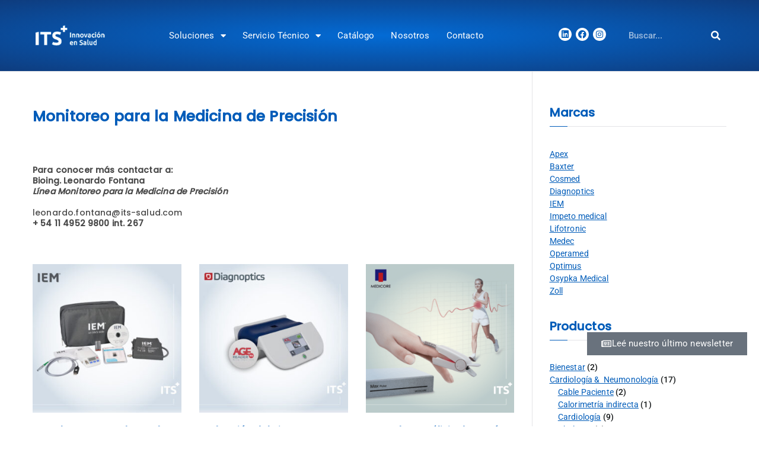

--- FILE ---
content_type: text/html; charset=UTF-8
request_url: https://www.its-salud.com/sector/monitoreo-para-la-medicina-de-precision/
body_size: 22104
content:

<!doctype html>
		<html lang="es">
		
	<head>

				<meta charset="UTF-8">
		<meta name="viewport" content="width=device-width, initial-scale=1">
		<link rel="profile" href="http://gmpg.org/xfn/11">
		
		<meta name='robots' content='index, follow, max-image-preview:large, max-snippet:-1, max-video-preview:-1' />

	<!-- This site is optimized with the Yoast SEO plugin v26.7 - https://yoast.com/wordpress/plugins/seo/ -->
	<title>Monitoreo no invasivo en Argentina - ITS+ | Grupo Iraola</title>
	<meta name="description" content="Para conocer más sobre los productos de Monitoreo no invasivo en Argentina contactar a: Bioing. Leonardo Fontana + 54 11 4952 9800 int. 267" />
	<link rel="canonical" href="https://www.its-salud.com/sector/monitoreo-para-la-medicina-de-precision/" />
	<meta property="og:locale" content="es_ES" />
	<meta property="og:type" content="article" />
	<meta property="og:title" content="Monitoreo no invasivo en Argentina - ITS+ | Grupo Iraola" />
	<meta property="og:description" content="Para conocer más sobre los productos de Monitoreo no invasivo en Argentina contactar a: Bioing. Leonardo Fontana + 54 11 4952 9800 int. 267" />
	<meta property="og:url" content="https://www.its-salud.com/sector/monitoreo-para-la-medicina-de-precision/" />
	<meta property="og:site_name" content="ITS+" />
	<meta name="twitter:card" content="summary_large_image" />
	<script type="application/ld+json" class="yoast-schema-graph">{"@context":"https://schema.org","@graph":[{"@type":"CollectionPage","@id":"https://www.its-salud.com/sector/monitoreo-para-la-medicina-de-precision/","url":"https://www.its-salud.com/sector/monitoreo-para-la-medicina-de-precision/","name":"Monitoreo no invasivo en Argentina - ITS+ | Grupo Iraola","isPartOf":{"@id":"https://www.its-salud.com/#website"},"primaryImageOfPage":{"@id":"https://www.its-salud.com/sector/monitoreo-para-la-medicina-de-precision/#primaryimage"},"image":{"@id":"https://www.its-salud.com/sector/monitoreo-para-la-medicina-de-precision/#primaryimage"},"thumbnailUrl":"https://www.its-salud.com/wp-content/uploads/2022/01/brazaletes-iem.jpg","description":"Para conocer más sobre los productos de Monitoreo no invasivo en Argentina contactar a: Bioing. Leonardo Fontana + 54 11 4952 9800 int. 267","breadcrumb":{"@id":"https://www.its-salud.com/sector/monitoreo-para-la-medicina-de-precision/#breadcrumb"},"inLanguage":"es"},{"@type":"ImageObject","inLanguage":"es","@id":"https://www.its-salud.com/sector/monitoreo-para-la-medicina-de-precision/#primaryimage","url":"https://www.its-salud.com/wp-content/uploads/2022/01/brazaletes-iem.jpg","contentUrl":"https://www.its-salud.com/wp-content/uploads/2022/01/brazaletes-iem.jpg","width":1024,"height":1024},{"@type":"BreadcrumbList","@id":"https://www.its-salud.com/sector/monitoreo-para-la-medicina-de-precision/#breadcrumb","itemListElement":[{"@type":"ListItem","position":1,"name":"Portada","item":"https://www.its-salud.com/"},{"@type":"ListItem","position":2,"name":"Monitoreo para la Medicina de Precisión"}]},{"@type":"WebSite","@id":"https://www.its-salud.com/#website","url":"https://www.its-salud.com/","name":"ITS+ Equipamiento médico","description":"Innovaci&oacute;n en Salud","publisher":{"@id":"https://www.its-salud.com/#organization"},"alternateName":"Tecnología Medica Grupo Iraola","potentialAction":[{"@type":"SearchAction","target":{"@type":"EntryPoint","urlTemplate":"https://www.its-salud.com/?s={search_term_string}"},"query-input":{"@type":"PropertyValueSpecification","valueRequired":true,"valueName":"search_term_string"}}],"inLanguage":"es"},{"@type":"Organization","@id":"https://www.its-salud.com/#organization","name":"ITS | Grupo Iraola","url":"https://www.its-salud.com/","logo":{"@type":"ImageObject","inLanguage":"es","@id":"https://www.its-salud.com/#/schema/logo/image/","url":"https://www.its-salud.com/wp-content/uploads/2022/12/logotipo-ITS-lema-azul.jpg","contentUrl":"https://www.its-salud.com/wp-content/uploads/2022/12/logotipo-ITS-lema-azul.jpg","width":1377,"height":711,"caption":"ITS | Grupo Iraola"},"image":{"@id":"https://www.its-salud.com/#/schema/logo/image/"},"sameAs":["https://www.facebook.com/iraola.tecnologiasalud/","https://ar.linkedin.com/company/iraola","https://www.instagram.com/iraola.tecnologiasalud/"]}]}</script>
	<!-- / Yoast SEO plugin. -->


<link rel='dns-prefetch' href='//www.googletagmanager.com' />
<style id='wp-img-auto-sizes-contain-inline-css' type='text/css'>
img:is([sizes=auto i],[sizes^="auto," i]){contain-intrinsic-size:3000px 1500px}
/*# sourceURL=wp-img-auto-sizes-contain-inline-css */
</style>
<link rel='stylesheet' id='wp-block-library-css' href='https://www.its-salud.com/wp-includes/css/dist/block-library/style.min.css?ver=6.9' type='text/css' media='all' />
<style id='wp-block-library-theme-inline-css' type='text/css'>
.wp-block-audio :where(figcaption){color:#555;font-size:13px;text-align:center}.is-dark-theme .wp-block-audio :where(figcaption){color:#ffffffa6}.wp-block-audio{margin:0 0 1em}.wp-block-code{border:1px solid #ccc;border-radius:4px;font-family:Menlo,Consolas,monaco,monospace;padding:.8em 1em}.wp-block-embed :where(figcaption){color:#555;font-size:13px;text-align:center}.is-dark-theme .wp-block-embed :where(figcaption){color:#ffffffa6}.wp-block-embed{margin:0 0 1em}.blocks-gallery-caption{color:#555;font-size:13px;text-align:center}.is-dark-theme .blocks-gallery-caption{color:#ffffffa6}:root :where(.wp-block-image figcaption){color:#555;font-size:13px;text-align:center}.is-dark-theme :root :where(.wp-block-image figcaption){color:#ffffffa6}.wp-block-image{margin:0 0 1em}.wp-block-pullquote{border-bottom:4px solid;border-top:4px solid;color:currentColor;margin-bottom:1.75em}.wp-block-pullquote :where(cite),.wp-block-pullquote :where(footer),.wp-block-pullquote__citation{color:currentColor;font-size:.8125em;font-style:normal;text-transform:uppercase}.wp-block-quote{border-left:.25em solid;margin:0 0 1.75em;padding-left:1em}.wp-block-quote cite,.wp-block-quote footer{color:currentColor;font-size:.8125em;font-style:normal;position:relative}.wp-block-quote:where(.has-text-align-right){border-left:none;border-right:.25em solid;padding-left:0;padding-right:1em}.wp-block-quote:where(.has-text-align-center){border:none;padding-left:0}.wp-block-quote.is-large,.wp-block-quote.is-style-large,.wp-block-quote:where(.is-style-plain){border:none}.wp-block-search .wp-block-search__label{font-weight:700}.wp-block-search__button{border:1px solid #ccc;padding:.375em .625em}:where(.wp-block-group.has-background){padding:1.25em 2.375em}.wp-block-separator.has-css-opacity{opacity:.4}.wp-block-separator{border:none;border-bottom:2px solid;margin-left:auto;margin-right:auto}.wp-block-separator.has-alpha-channel-opacity{opacity:1}.wp-block-separator:not(.is-style-wide):not(.is-style-dots){width:100px}.wp-block-separator.has-background:not(.is-style-dots){border-bottom:none;height:1px}.wp-block-separator.has-background:not(.is-style-wide):not(.is-style-dots){height:2px}.wp-block-table{margin:0 0 1em}.wp-block-table td,.wp-block-table th{word-break:normal}.wp-block-table :where(figcaption){color:#555;font-size:13px;text-align:center}.is-dark-theme .wp-block-table :where(figcaption){color:#ffffffa6}.wp-block-video :where(figcaption){color:#555;font-size:13px;text-align:center}.is-dark-theme .wp-block-video :where(figcaption){color:#ffffffa6}.wp-block-video{margin:0 0 1em}:root :where(.wp-block-template-part.has-background){margin-bottom:0;margin-top:0;padding:1.25em 2.375em}
/*# sourceURL=/wp-includes/css/dist/block-library/theme.min.css */
</style>
<style id='joinchat-button-style-inline-css' type='text/css'>
.wp-block-joinchat-button{border:none!important;text-align:center}.wp-block-joinchat-button figure{display:table;margin:0 auto;padding:0}.wp-block-joinchat-button figcaption{font:normal normal 400 .6em/2em var(--wp--preset--font-family--system-font,sans-serif);margin:0;padding:0}.wp-block-joinchat-button .joinchat-button__qr{background-color:#fff;border:6px solid #25d366;border-radius:30px;box-sizing:content-box;display:block;height:200px;margin:auto;overflow:hidden;padding:10px;width:200px}.wp-block-joinchat-button .joinchat-button__qr canvas,.wp-block-joinchat-button .joinchat-button__qr img{display:block;margin:auto}.wp-block-joinchat-button .joinchat-button__link{align-items:center;background-color:#25d366;border:6px solid #25d366;border-radius:30px;display:inline-flex;flex-flow:row nowrap;justify-content:center;line-height:1.25em;margin:0 auto;text-decoration:none}.wp-block-joinchat-button .joinchat-button__link:before{background:transparent var(--joinchat-ico) no-repeat center;background-size:100%;content:"";display:block;height:1.5em;margin:-.75em .75em -.75em 0;width:1.5em}.wp-block-joinchat-button figure+.joinchat-button__link{margin-top:10px}@media (orientation:landscape)and (min-height:481px),(orientation:portrait)and (min-width:481px){.wp-block-joinchat-button.joinchat-button--qr-only figure+.joinchat-button__link{display:none}}@media (max-width:480px),(orientation:landscape)and (max-height:480px){.wp-block-joinchat-button figure{display:none}}

/*# sourceURL=https://www.its-salud.com/wp-content/plugins/creame-whatsapp-me/gutenberg/build/style-index.css */
</style>
<style id='global-styles-inline-css' type='text/css'>
:root{--wp--preset--aspect-ratio--square: 1;--wp--preset--aspect-ratio--4-3: 4/3;--wp--preset--aspect-ratio--3-4: 3/4;--wp--preset--aspect-ratio--3-2: 3/2;--wp--preset--aspect-ratio--2-3: 2/3;--wp--preset--aspect-ratio--16-9: 16/9;--wp--preset--aspect-ratio--9-16: 9/16;--wp--preset--color--black: #000000;--wp--preset--color--cyan-bluish-gray: #abb8c3;--wp--preset--color--white: #ffffff;--wp--preset--color--pale-pink: #f78da7;--wp--preset--color--vivid-red: #cf2e2e;--wp--preset--color--luminous-vivid-orange: #ff6900;--wp--preset--color--luminous-vivid-amber: #fcb900;--wp--preset--color--light-green-cyan: #7bdcb5;--wp--preset--color--vivid-green-cyan: #00d084;--wp--preset--color--pale-cyan-blue: #8ed1fc;--wp--preset--color--vivid-cyan-blue: #0693e3;--wp--preset--color--vivid-purple: #9b51e0;--wp--preset--gradient--vivid-cyan-blue-to-vivid-purple: linear-gradient(135deg,rgb(6,147,227) 0%,rgb(155,81,224) 100%);--wp--preset--gradient--light-green-cyan-to-vivid-green-cyan: linear-gradient(135deg,rgb(122,220,180) 0%,rgb(0,208,130) 100%);--wp--preset--gradient--luminous-vivid-amber-to-luminous-vivid-orange: linear-gradient(135deg,rgb(252,185,0) 0%,rgb(255,105,0) 100%);--wp--preset--gradient--luminous-vivid-orange-to-vivid-red: linear-gradient(135deg,rgb(255,105,0) 0%,rgb(207,46,46) 100%);--wp--preset--gradient--very-light-gray-to-cyan-bluish-gray: linear-gradient(135deg,rgb(238,238,238) 0%,rgb(169,184,195) 100%);--wp--preset--gradient--cool-to-warm-spectrum: linear-gradient(135deg,rgb(74,234,220) 0%,rgb(151,120,209) 20%,rgb(207,42,186) 40%,rgb(238,44,130) 60%,rgb(251,105,98) 80%,rgb(254,248,76) 100%);--wp--preset--gradient--blush-light-purple: linear-gradient(135deg,rgb(255,206,236) 0%,rgb(152,150,240) 100%);--wp--preset--gradient--blush-bordeaux: linear-gradient(135deg,rgb(254,205,165) 0%,rgb(254,45,45) 50%,rgb(107,0,62) 100%);--wp--preset--gradient--luminous-dusk: linear-gradient(135deg,rgb(255,203,112) 0%,rgb(199,81,192) 50%,rgb(65,88,208) 100%);--wp--preset--gradient--pale-ocean: linear-gradient(135deg,rgb(255,245,203) 0%,rgb(182,227,212) 50%,rgb(51,167,181) 100%);--wp--preset--gradient--electric-grass: linear-gradient(135deg,rgb(202,248,128) 0%,rgb(113,206,126) 100%);--wp--preset--gradient--midnight: linear-gradient(135deg,rgb(2,3,129) 0%,rgb(40,116,252) 100%);--wp--preset--font-size--small: 13px;--wp--preset--font-size--medium: 20px;--wp--preset--font-size--large: 36px;--wp--preset--font-size--x-large: 42px;--wp--preset--spacing--20: 0.44rem;--wp--preset--spacing--30: 0.67rem;--wp--preset--spacing--40: 1rem;--wp--preset--spacing--50: 1.5rem;--wp--preset--spacing--60: 2.25rem;--wp--preset--spacing--70: 3.38rem;--wp--preset--spacing--80: 5.06rem;--wp--preset--shadow--natural: 6px 6px 9px rgba(0, 0, 0, 0.2);--wp--preset--shadow--deep: 12px 12px 50px rgba(0, 0, 0, 0.4);--wp--preset--shadow--sharp: 6px 6px 0px rgba(0, 0, 0, 0.2);--wp--preset--shadow--outlined: 6px 6px 0px -3px rgb(255, 255, 255), 6px 6px rgb(0, 0, 0);--wp--preset--shadow--crisp: 6px 6px 0px rgb(0, 0, 0);}:root { --wp--style--global--content-size: 760px;--wp--style--global--wide-size: 1160px; }:where(body) { margin: 0; }.wp-site-blocks > .alignleft { float: left; margin-right: 2em; }.wp-site-blocks > .alignright { float: right; margin-left: 2em; }.wp-site-blocks > .aligncenter { justify-content: center; margin-left: auto; margin-right: auto; }:where(.wp-site-blocks) > * { margin-block-start: 24px; margin-block-end: 0; }:where(.wp-site-blocks) > :first-child { margin-block-start: 0; }:where(.wp-site-blocks) > :last-child { margin-block-end: 0; }:root { --wp--style--block-gap: 24px; }:root :where(.is-layout-flow) > :first-child{margin-block-start: 0;}:root :where(.is-layout-flow) > :last-child{margin-block-end: 0;}:root :where(.is-layout-flow) > *{margin-block-start: 24px;margin-block-end: 0;}:root :where(.is-layout-constrained) > :first-child{margin-block-start: 0;}:root :where(.is-layout-constrained) > :last-child{margin-block-end: 0;}:root :where(.is-layout-constrained) > *{margin-block-start: 24px;margin-block-end: 0;}:root :where(.is-layout-flex){gap: 24px;}:root :where(.is-layout-grid){gap: 24px;}.is-layout-flow > .alignleft{float: left;margin-inline-start: 0;margin-inline-end: 2em;}.is-layout-flow > .alignright{float: right;margin-inline-start: 2em;margin-inline-end: 0;}.is-layout-flow > .aligncenter{margin-left: auto !important;margin-right: auto !important;}.is-layout-constrained > .alignleft{float: left;margin-inline-start: 0;margin-inline-end: 2em;}.is-layout-constrained > .alignright{float: right;margin-inline-start: 2em;margin-inline-end: 0;}.is-layout-constrained > .aligncenter{margin-left: auto !important;margin-right: auto !important;}.is-layout-constrained > :where(:not(.alignleft):not(.alignright):not(.alignfull)){max-width: var(--wp--style--global--content-size);margin-left: auto !important;margin-right: auto !important;}.is-layout-constrained > .alignwide{max-width: var(--wp--style--global--wide-size);}body .is-layout-flex{display: flex;}.is-layout-flex{flex-wrap: wrap;align-items: center;}.is-layout-flex > :is(*, div){margin: 0;}body .is-layout-grid{display: grid;}.is-layout-grid > :is(*, div){margin: 0;}body{padding-top: 0px;padding-right: 0px;padding-bottom: 0px;padding-left: 0px;}a:where(:not(.wp-element-button)){text-decoration: underline;}:root :where(.wp-element-button, .wp-block-button__link){background-color: #32373c;border-width: 0;color: #fff;font-family: inherit;font-size: inherit;font-style: inherit;font-weight: inherit;letter-spacing: inherit;line-height: inherit;padding-top: calc(0.667em + 2px);padding-right: calc(1.333em + 2px);padding-bottom: calc(0.667em + 2px);padding-left: calc(1.333em + 2px);text-decoration: none;text-transform: inherit;}.has-black-color{color: var(--wp--preset--color--black) !important;}.has-cyan-bluish-gray-color{color: var(--wp--preset--color--cyan-bluish-gray) !important;}.has-white-color{color: var(--wp--preset--color--white) !important;}.has-pale-pink-color{color: var(--wp--preset--color--pale-pink) !important;}.has-vivid-red-color{color: var(--wp--preset--color--vivid-red) !important;}.has-luminous-vivid-orange-color{color: var(--wp--preset--color--luminous-vivid-orange) !important;}.has-luminous-vivid-amber-color{color: var(--wp--preset--color--luminous-vivid-amber) !important;}.has-light-green-cyan-color{color: var(--wp--preset--color--light-green-cyan) !important;}.has-vivid-green-cyan-color{color: var(--wp--preset--color--vivid-green-cyan) !important;}.has-pale-cyan-blue-color{color: var(--wp--preset--color--pale-cyan-blue) !important;}.has-vivid-cyan-blue-color{color: var(--wp--preset--color--vivid-cyan-blue) !important;}.has-vivid-purple-color{color: var(--wp--preset--color--vivid-purple) !important;}.has-black-background-color{background-color: var(--wp--preset--color--black) !important;}.has-cyan-bluish-gray-background-color{background-color: var(--wp--preset--color--cyan-bluish-gray) !important;}.has-white-background-color{background-color: var(--wp--preset--color--white) !important;}.has-pale-pink-background-color{background-color: var(--wp--preset--color--pale-pink) !important;}.has-vivid-red-background-color{background-color: var(--wp--preset--color--vivid-red) !important;}.has-luminous-vivid-orange-background-color{background-color: var(--wp--preset--color--luminous-vivid-orange) !important;}.has-luminous-vivid-amber-background-color{background-color: var(--wp--preset--color--luminous-vivid-amber) !important;}.has-light-green-cyan-background-color{background-color: var(--wp--preset--color--light-green-cyan) !important;}.has-vivid-green-cyan-background-color{background-color: var(--wp--preset--color--vivid-green-cyan) !important;}.has-pale-cyan-blue-background-color{background-color: var(--wp--preset--color--pale-cyan-blue) !important;}.has-vivid-cyan-blue-background-color{background-color: var(--wp--preset--color--vivid-cyan-blue) !important;}.has-vivid-purple-background-color{background-color: var(--wp--preset--color--vivid-purple) !important;}.has-black-border-color{border-color: var(--wp--preset--color--black) !important;}.has-cyan-bluish-gray-border-color{border-color: var(--wp--preset--color--cyan-bluish-gray) !important;}.has-white-border-color{border-color: var(--wp--preset--color--white) !important;}.has-pale-pink-border-color{border-color: var(--wp--preset--color--pale-pink) !important;}.has-vivid-red-border-color{border-color: var(--wp--preset--color--vivid-red) !important;}.has-luminous-vivid-orange-border-color{border-color: var(--wp--preset--color--luminous-vivid-orange) !important;}.has-luminous-vivid-amber-border-color{border-color: var(--wp--preset--color--luminous-vivid-amber) !important;}.has-light-green-cyan-border-color{border-color: var(--wp--preset--color--light-green-cyan) !important;}.has-vivid-green-cyan-border-color{border-color: var(--wp--preset--color--vivid-green-cyan) !important;}.has-pale-cyan-blue-border-color{border-color: var(--wp--preset--color--pale-cyan-blue) !important;}.has-vivid-cyan-blue-border-color{border-color: var(--wp--preset--color--vivid-cyan-blue) !important;}.has-vivid-purple-border-color{border-color: var(--wp--preset--color--vivid-purple) !important;}.has-vivid-cyan-blue-to-vivid-purple-gradient-background{background: var(--wp--preset--gradient--vivid-cyan-blue-to-vivid-purple) !important;}.has-light-green-cyan-to-vivid-green-cyan-gradient-background{background: var(--wp--preset--gradient--light-green-cyan-to-vivid-green-cyan) !important;}.has-luminous-vivid-amber-to-luminous-vivid-orange-gradient-background{background: var(--wp--preset--gradient--luminous-vivid-amber-to-luminous-vivid-orange) !important;}.has-luminous-vivid-orange-to-vivid-red-gradient-background{background: var(--wp--preset--gradient--luminous-vivid-orange-to-vivid-red) !important;}.has-very-light-gray-to-cyan-bluish-gray-gradient-background{background: var(--wp--preset--gradient--very-light-gray-to-cyan-bluish-gray) !important;}.has-cool-to-warm-spectrum-gradient-background{background: var(--wp--preset--gradient--cool-to-warm-spectrum) !important;}.has-blush-light-purple-gradient-background{background: var(--wp--preset--gradient--blush-light-purple) !important;}.has-blush-bordeaux-gradient-background{background: var(--wp--preset--gradient--blush-bordeaux) !important;}.has-luminous-dusk-gradient-background{background: var(--wp--preset--gradient--luminous-dusk) !important;}.has-pale-ocean-gradient-background{background: var(--wp--preset--gradient--pale-ocean) !important;}.has-electric-grass-gradient-background{background: var(--wp--preset--gradient--electric-grass) !important;}.has-midnight-gradient-background{background: var(--wp--preset--gradient--midnight) !important;}.has-small-font-size{font-size: var(--wp--preset--font-size--small) !important;}.has-medium-font-size{font-size: var(--wp--preset--font-size--medium) !important;}.has-large-font-size{font-size: var(--wp--preset--font-size--large) !important;}.has-x-large-font-size{font-size: var(--wp--preset--font-size--x-large) !important;}
:root :where(.wp-block-pullquote){font-size: 1.5em;line-height: 1.6;}
/*# sourceURL=global-styles-inline-css */
</style>
<style id='woocommerce-inline-inline-css' type='text/css'>
.woocommerce form .form-row .required { visibility: visible; }
/*# sourceURL=woocommerce-inline-inline-css */
</style>
<link rel='stylesheet' id='zakra-style-css' href='https://www.its-salud.com/wp-content/themes/zakra/style.css?ver=6.9' type='text/css' media='all' />
<style id='zakra-style-inline-css' type='text/css'>
:root{--top-grid-columns: 4;
			--main-grid-columns: 4;
			--bottom-grid-columns: 1;
			} .zak-footer-builder .zak-bottom-row{justify-items: center;} .zak-footer-builder .zak-footer-main-row .widget-title, .zak-footer-builder .zak-footer-main-row h1, .zak-footer-builder .zak-footer-main-row h2, .zak-footer-builder .zak-footer-main-row h3, .zak-footer-builder .zak-footer-main-row h4, .zak-footer-builder .zak-footer-main-row h5, .zak-footer-builder .zak-footer-main-row h6{color:#212529;}.zak-footer-builder .zak-footer-bottom-row .zak-footer-col{flex-direction: column;}.zak-footer-builder .zak-footer-main-row .zak-footer-col{flex-direction: column;}.zak-footer-builder .zak-footer-top-row .zak-footer-col{flex-direction: column;}.zak-footer-builder .zak-copyright{text-align: center;}.zak-footer-builder .zak-footer-nav{display: flex; justify-content: center;}.zak-footer-builder .zak-footer-nav-2{display: flex; justify-content: center;}.zak-footer-builder .zak-html-1{text-align: center;}.zak-footer-builder .zak-html-2{text-align: center;}.zak-footer-builder .footer-social-icons{text-align: ;}.zak-footer-builder .widget-footer-sidebar-1{text-align: ;}.zak-footer-builder .widget-footer-sidebar-2{text-align: ;}.zak-footer-builder .widget-footer-sidebar-3{text-align: ;}.zak-footer-builder .widget-footer-sidebar-4{text-align: ;}.zak-footer-builder .widget-footer-bar-col-1-sidebar{text-align: ;}.zak-footer-builder .widget-footer-bar-col-2-sidebar{text-align: ;} :root{--zakra-color-1: #eaf3fb;--zakra-color-2: #bfdcf3;--zakra-color-3: #94c4eb;--zakra-color-4: #6aace2;--zakra-color-5: #257bc1;--zakra-color-6: #1d6096;--zakra-color-7: #15446b;--zakra-color-8: #0c2941;--zakra-color-9: #040e16;}@media screen and (min-width: 768px) {.zak-primary{width:72%;}.zak-secondary {width:28%;}}a:hover, a:focus,
				.zak-primary-nav ul li:hover > a,
				.zak-primary-nav ul .current_page_item > a,
				.zak-entry-summary a,
				.zak-entry-meta a, .zak-post-content .zak-entry-footer a:hover,
				.pagebuilder-content a, .zak-style-2 .zak-entry-meta span,
				.zak-style-2 .zak-entry-meta a,
				.entry-title:hover a,
				.zak-breadcrumbs .trail-items a,
				.breadcrumbs .trail-items a,
				.entry-content a,
				.edit-link a,
				.zak-footer-bar a:hover,
				.widget li a,
				#comments .comment-content a,
				#comments .reply,
				button:hover,
				.zak-button:hover,
				.zak-entry-footer .edit-link a,
				.zak-header-action .yith-wcwl-items-count .yith-wcwl-icon span,
				.pagebuilder-content a, .zak-entry-footer a,
				.zak-header-buttons .zak-header-button--2 .zak-button,
				.zak-header-buttons .zak-header-button .zak-button:hover,
				.woocommerce-cart .coupon button.button{color:#005cb9;}.zak-post-content .entry-button:hover .zak-icon,
				.zak-error-404 .zak-button:hover svg,
				.zak-style-2 .zak-entry-meta span .zak-icon,
				.entry-button .zak-icon{fill:#005cb9;}blockquote, .wp-block-quote,
				button, input[type="button"],
				input[type="reset"],
				input[type="submit"],
				.wp-block-button .wp-block-button__link,
				blockquote.has-text-align-right, .wp-block-quote.has-text-align-right,
				button:hover,
				.wp-block-button .wp-block-button__link:hover,
				.zak-button:hover,
				.zak-header-buttons .zak-header-button .zak-button,
				.zak-header-buttons .zak-header-button.zak-header-button--2 .zak-button,
				.zak-header-buttons .zak-header-button .zak-button:hover,
				.woocommerce-cart .coupon button.button,
				.woocommerce-cart .actions > button.button{border-color:#005cb9;}.zak-primary-nav.zak-layout-1-style-2 > ul > li.current_page_item > a::before,
				.zak-primary-nav.zak-layout-1-style-2 > ul a:hover::before,
				.zak-primary-nav.zak-layout-1-style-2 > ul > li.current-menu-item > a::before,
				.zak-primary-nav.zak-layout-1-style-3 > ul > li.current_page_item > a::before,
				.zak-primary-nav.zak-layout-1-style-3 > ul > li.current-menu-item > a::before,
				.zak-primary-nav.zak-layout-1-style-4 > ul > li.current_page_item > a::before,
				.zak-primary-nav.zak-layout-1-style-4 > ul > li.current-menu-item > a::before,
				.zak-scroll-to-top:hover, button, input[type="button"], input[type="reset"],
				input[type="submit"], .zak-header-buttons .zak-header-button--1 .zak-button,
				.wp-block-button .wp-block-button__link,
				.zak-menu-item-cart .cart-page-link .count,
				.widget .wp-block-heading::before,
				#comments .comments-title::before,
				#comments .comment-reply-title::before,
				.widget .widget-title::before,
				.zak-footer-builder .zak-footer-main-row .widget .wp-block-heading::before,
				.zak-footer-builder .zak-footer-top-row .widget .wp-block-heading::before,
				.zak-footer-builder .zak-footer-bottom-row .widget .wp-block-heading::before,
				.zak-footer-builder .zak-footer-main-row .widget .widget-title::before,
				.zak-footer-builder .zak-footer-top-row .widget .widget-title::before,
				.zak-footer-builder .zak-footer-bottom-row .widget .widget-title::before,
				.woocommerce-cart .actions .coupon button.button:hover,
				.woocommerce-cart .actions > button.button,
				.woocommerce-cart .actions > button.button:hover{background-color:#005cb9;}button, input[type="button"],
				input[type="reset"],
				input[type="submit"],
				.wp-block-button .wp-block-button__link,
				.zak-button{border-color:#005cb9;background-color:#005cb9;}body, .woocommerce-ordering select{color:#151819;}.zak-entry-footer a:hover,
				.entry-button:hover,
				.zak-entry-footer a:hover,
				.entry-content a:hover,
				.pagebuilder-content a:hover, .pagebuilder-content a:hover{color:#1e7ba6;}.entry-button:hover .zak-icon{fill:#1e7ba6;}body{font-family:Roboto;font-weight:500;font-size:15px;line-height:1.8;}h1, h2, h3, h4, h5, h6{font-family:Poppins;font-weight:500;line-height:1.3;}h1{font-family:Poppins;text-transform:default;font-weight:500;font-size:2.5rem;line-height:1.3;}h2{font-family:Poppins;font-weight:500;font-size:2.5rem;line-height:1.3;}h3{font-family:Poppins;font-weight:500;font-size:2rem;line-height:1.3;}h4{font-family:Poppins;font-weight:500;font-size:1.75rem;line-height:1.3;}h5{font-family:Poppins;font-weight:500;font-size:1.4rem;line-height:1.3;}h6{font-family:Poppins;font-weight:500;font-size:1.125rem;line-height:1.35;}button, input[type="button"], input[type="reset"], input[type="submit"], #infinite-handle span, .wp-block-button .wp-block-button__link{background-color:#005cb9;}button:hover, input[type="button"]:hover, input[type="reset"]:hover, input[type="submit"]:hover, #infinite-handle span:hover, .wp-block-button .wp-block-button__link:hover{background-color:#0099ff;}.zak-header .zak-main-header{background-color:#005cb9;background-position:left top;background-attachment:fixed;}.zak-header .main-navigation{border-bottom-color:#55baff;}.zak-primary-nav ul li a{font-family:default;font-weight:400;font-size:1.65rem;line-height:1.8;}.zak-page-header .zak-page-title, .zakra-single-article .zak-entry-header .entry-title{color:#005cb9;}.zak-page-header .breadcrumb-trail ul li{color:#ffffff;}.zak-page-header .breadcrumb-trail ul li a{color:#ffffff;}.zak-page-header .zak-page-title, .zakra-single-article .zak-entry-header .entry-title{font-family:Roboto;font-weight:400;font-size:2.9rem;line-height:1.3;}.entry-title:not(.zak-page-title){font-family:default;font-weight:500;font-size:2.2rem;line-height:1.5;}.zak-footer .zak-footer-cols .widget-title, .zak-footer-cols h1, .zak-footer-cols h2, .zak-footer-cols h3, .zak-footer-cols h4, .zak-footer-cols h5, .zak-footer-cols h6{color:#212529;}body,body.page-template-pagebuilder{background-color:ffffff;}.zak-footer-bar{color:#868e96;}.zak-footer-bar a{color:#868e96;}.zak-footer-bar a:hover, .zak-footer-bar a:focus{color:#ff4b3b;}.zak-footer-bar{border-top-color:#f5f5f5;}.zak-scroll-to-top{background-color:#E5007E;}.zak-scroll-to-top:hover{background-color:var(--zakra-color-5);}
/*# sourceURL=zakra-style-inline-css */
</style>
<link rel='stylesheet' id='zakra_child_style-css' href='https://www.its-salud.com/wp-content/themes/zakra-child/style.css?ver=1.0' type='text/css' media='all' />
<link rel='stylesheet' id='font-awesome-all-css' href='https://www.its-salud.com/wp-content/themes/zakra/inc/customizer/customind/assets/fontawesome/v6/css/all.min.css?ver=6.2.4' type='text/css' media='all' />
<link rel='stylesheet' id='zakra_google_fonts-css' href='https://www.its-salud.com/wp-content/fonts/bcac989ff778f7d98b715b7940805b92.css?ver=4.1.4' type='text/css' media='all' />
<link rel='stylesheet' id='zakra-woocommerce-style-css' href='https://www.its-salud.com/wp-content/themes/zakra/woocommerce.css?ver=4.1.4' type='text/css' media='all' />
<style id='zakra-woocommerce-style-inline-css' type='text/css'>
.woocommerce-info::before,
				.woocommerce ul.products li.product .woocommerce-loop-product__title:hover,
				.wc-block-grid__product .wc-block-grid__product-title:hover,
				.woocommerce nav.woocommerce-pagination ul li a,.woocommerce nav.woocommerce-pagination ul li span,
				.woocommerce div.product p.price,.woocommerce div.product span.price,
				.woocommerce div.product .woocommerce-tabs ul.tabs li.active a,
				.woocommerce .widget_price_filter .price_slider_amount .button,
				.single-product .product .product_meta > span a{color:#005cb9;}.wc-block-grid__product-onsale,
				.woocommerce ul.products a.button,
				.wp-block-button .wp-block-button__link,
				.woocommerce a.button.alt,
				.woocommerce button.button,
				.woocommerce button.button.alt,
				.woocommerce nav.woocommerce-pagination ul li span.current,
				.woocommerce nav.woocommerce-pagination ul li a:hover,
				.woocommerce nav.woocommerce-pagination ul li a:focus,
				.woocommerce div.product form.cart .button,
				.woocommerce div.product .woocommerce-tabs #respond input#submit,
				.woocommerce .widget_price_filter .ui-slider-horizontal .ui-slider-range,
				.woocommerce .widget_price_filter .price_slider_amount .button:hover,
				.wc-block-grid__products .wc-block-grid__product .zakra-onsale-normal-wrapper span{background-color:#005cb9;}.woocommerce nav.woocommerce-pagination ul li, .woocommerce div.product .woocommerce-tabs ul.tabs li.active, .woocommerce .widget_price_filter .ui-slider .ui-slider-handle, .woocommerce .widget_price_filter .price_slider_amount .button, .woocommerce-info{border-color:#005cb9;}.wp-block-woocommerce-cart .wp-block-woocommerce-cart-order-summary-block .wc-block-components-totals-coupon__content button.wc-block-components-totals-coupon__button,
				.wc-block-checkout button.wc-block-components-totals-coupon__button,
				.woocommerce .woocommerce-pagination .page-numbers li > a, .woocommerce .woocommerce-pagination .page-numbers li > span{color:#005cb9;border-color:#005cb9;}.wc-block-checkout .wc-block-checkout__actions_row button.wc-block-components-checkout-place-order-button, .wc-block-checkout .wc-block-checkout__actions_row button.wc-block-components-checkout-place-order-button:hover,
				.wc-block-checkout .wp-block-woocommerce-checkout-actions-block .wc-block-checkout__actions_row .wc-block-components-checkout-return-to-cart-button:hover, .wc-block-checkout .wp-block-woocommerce-checkout-order-summary-block .wc-block-components-order-summary-item__image .wc-block-components-order-summary-item__quantity,
				.wc-block-components-drawer__content .wc-block-mini-cart__footer .wc-block-mini-cart__footer-actions .wp-element-button.wc-block-mini-cart__footer-checkout,
				.wc-block-components-drawer__content .wc-block-mini-cart__footer .wc-block-mini-cart__footer-actions .wp-element-button.wc-block-mini-cart__footer-cart:hover,
				.wc-block-grid__products .wc-block-grid__product .wp-block-button .wp-block-button__link:hover,
				.woocommerce .woocommerce-pagination .page-numbers .current{background-color:#005cb9;}.woocommerce ul.products li.product .price, .woocommerce .star-rating span, ul li.product .price, .wc-block-components-formatted-money-amount, .wc-block-grid__products .wc-block-grid__product .wc-block-grid__product-price{color:#151819;}.woocommerce a.button.alt, .woocommerce button.button, .woocommerce button.button.alt, .woocommerce ul.products a.button, .woocommerce div.product form.cart .button, .wp-block-button .wp-block-button__link, .tg-sticky-panel .tg-checkout-btn a{background-color:#005cb9;}.woocommerce a.button.alt:hover, .woocommerce button.button:hover, .woocommerce button.button.alt:hover, .woocommerce ul.products a.button:hover, .woocommerce div.product form.cart .button:hover, .product .wc-block-grid__product-add-to-cart .wp-block-button__link:hover, .tg-sticky-panel .tg-checkout-btn a:hover{background-color:#0099ff;}

			@font-face {
				font-family: "star";
				src: url("https://www.its-salud.com/wp-content/plugins/woocommerce/assets/fonts/star.eot");
				src: url("https://www.its-salud.com/wp-content/plugins/woocommerce/assets/fonts/star.eot?#iefix") format("embedded-opentype"),
					url("https://www.its-salud.com/wp-content/plugins/woocommerce/assets/fonts/star.woff") format("woff"),
					url("https://www.its-salud.com/wp-content/plugins/woocommerce/assets/fonts/star.ttf") format("truetype"),
					url("https://www.its-salud.com/wp-content/plugins/woocommerce/assets/fonts/star.svg#star") format("svg");
				font-weight: normal;
				font-style: normal;
			}
			@font-face {
				font-family: "WooCommerce";
				src: url("https://www.its-salud.com/wp-content/plugins/woocommerce/assets/fonts/WooCommerce.eot");
				src: url("https://www.its-salud.com/wp-content/plugins/woocommerce/assets/fonts/WooCommerce.eot?#iefix") format("embedded-opentype"),
					url("https://www.its-salud.com/wp-content/plugins/woocommerce/assets/fonts/WooCommerce.woff") format("woff"),
					url("https://www.its-salud.com/wp-content/plugins/woocommerce/assets/fonts/WooCommerce.ttf") format("truetype"),
					url("https://www.its-salud.com/wp-content/plugins/woocommerce/assets/fonts/WooCommerce.svg#star") format("svg");
				font-weight: normal;
				font-style: normal;
			}
			
/*# sourceURL=zakra-woocommerce-style-inline-css */
</style>
<link rel='stylesheet' id='elementor-frontend-css' href='https://www.its-salud.com/wp-content/plugins/elementor/assets/css/frontend.min.css?ver=3.34.1' type='text/css' media='all' />
<link rel='stylesheet' id='widget-image-css' href='https://www.its-salud.com/wp-content/plugins/elementor/assets/css/widget-image.min.css?ver=3.34.1' type='text/css' media='all' />
<link rel='stylesheet' id='e-animation-pulse-grow-css' href='https://www.its-salud.com/wp-content/plugins/elementor/assets/lib/animations/styles/e-animation-pulse-grow.min.css?ver=3.34.1' type='text/css' media='all' />
<link rel='stylesheet' id='widget-nav-menu-css' href='https://www.its-salud.com/wp-content/plugins/pro-elements/assets/css/widget-nav-menu.min.css?ver=3.34.0' type='text/css' media='all' />
<link rel='stylesheet' id='widget-social-icons-css' href='https://www.its-salud.com/wp-content/plugins/elementor/assets/css/widget-social-icons.min.css?ver=3.34.1' type='text/css' media='all' />
<link rel='stylesheet' id='e-apple-webkit-css' href='https://www.its-salud.com/wp-content/plugins/elementor/assets/css/conditionals/apple-webkit.min.css?ver=3.34.1' type='text/css' media='all' />
<link rel='stylesheet' id='widget-search-form-css' href='https://www.its-salud.com/wp-content/plugins/pro-elements/assets/css/widget-search-form.min.css?ver=3.34.0' type='text/css' media='all' />
<link rel='stylesheet' id='elementor-icons-shared-0-css' href='https://www.its-salud.com/wp-content/plugins/elementor/assets/lib/font-awesome/css/fontawesome.min.css?ver=5.15.3' type='text/css' media='all' />
<link rel='stylesheet' id='elementor-icons-fa-solid-css' href='https://www.its-salud.com/wp-content/plugins/elementor/assets/lib/font-awesome/css/solid.min.css?ver=5.15.3' type='text/css' media='all' />
<link rel='stylesheet' id='e-sticky-css' href='https://www.its-salud.com/wp-content/plugins/pro-elements/assets/css/modules/sticky.min.css?ver=3.34.0' type='text/css' media='all' />
<link rel='stylesheet' id='e-animation-flash-css' href='https://www.its-salud.com/wp-content/plugins/elementor/assets/lib/animations/styles/flash.min.css?ver=3.34.1' type='text/css' media='all' />
<link rel='stylesheet' id='elementor-icons-css' href='https://www.its-salud.com/wp-content/plugins/elementor/assets/lib/eicons/css/elementor-icons.min.css?ver=5.45.0' type='text/css' media='all' />
<link rel='stylesheet' id='elementor-post-3419-css' href='https://www.its-salud.com/wp-content/uploads/elementor/css/post-3419.css?ver=1768830898' type='text/css' media='all' />
<link rel='stylesheet' id='font-awesome-5-all-css' href='https://www.its-salud.com/wp-content/plugins/elementor/assets/lib/font-awesome/css/all.min.css?ver=3.34.1' type='text/css' media='all' />
<link rel='stylesheet' id='font-awesome-4-shim-css' href='https://www.its-salud.com/wp-content/plugins/elementor/assets/lib/font-awesome/css/v4-shims.min.css?ver=3.34.1' type='text/css' media='all' />
<link rel='stylesheet' id='elementor-post-6717-css' href='https://www.its-salud.com/wp-content/uploads/elementor/css/post-6717.css?ver=1768830898' type='text/css' media='all' />
<link rel='stylesheet' id='elementor-post-10545-css' href='https://www.its-salud.com/wp-content/uploads/elementor/css/post-10545.css?ver=1768830898' type='text/css' media='all' />
<link rel='stylesheet' id='dashicons-css' href='https://www.its-salud.com/wp-includes/css/dashicons.min.css?ver=6.9' type='text/css' media='all' />
<link rel='stylesheet' id='eael-general-css' href='https://www.its-salud.com/wp-content/plugins/essential-addons-for-elementor-lite/assets/front-end/css/view/general.min.css?ver=6.5.7' type='text/css' media='all' />
<link rel='stylesheet' id='elementor-gf-local-roboto-css' href='https://www.its-salud.com/wp-content/uploads/elementor/google-fonts/css/roboto.css?ver=1742219956' type='text/css' media='all' />
<link rel='stylesheet' id='elementor-icons-fa-brands-css' href='https://www.its-salud.com/wp-content/plugins/elementor/assets/lib/font-awesome/css/brands.min.css?ver=5.15.3' type='text/css' media='all' />
<link rel='stylesheet' id='elementor-icons-fa-regular-css' href='https://www.its-salud.com/wp-content/plugins/elementor/assets/lib/font-awesome/css/regular.min.css?ver=5.15.3' type='text/css' media='all' />
<script type="text/javascript" src="https://www.its-salud.com/wp-includes/js/jquery/jquery.min.js?ver=3.7.1" id="jquery-core-js"></script>
<script type="text/javascript" src="https://www.its-salud.com/wp-includes/js/jquery/jquery-migrate.min.js?ver=3.4.1" id="jquery-migrate-js"></script>
<script type="text/javascript" src="https://www.its-salud.com/wp-content/plugins/flowpaper-lite-pdf-flipbook/assets/lity/lity.min.js" id="lity-js-js"></script>
<script type="text/javascript" src="https://www.its-salud.com/wp-content/plugins/woocommerce/assets/js/jquery-blockui/jquery.blockUI.min.js?ver=2.7.0-wc.10.4.3" id="wc-jquery-blockui-js" defer="defer" data-wp-strategy="defer"></script>
<script type="text/javascript" src="https://www.its-salud.com/wp-content/plugins/woocommerce/assets/js/js-cookie/js.cookie.min.js?ver=2.1.4-wc.10.4.3" id="wc-js-cookie-js" defer="defer" data-wp-strategy="defer"></script>
<script type="text/javascript" id="woocommerce-js-extra">
/* <![CDATA[ */
var woocommerce_params = {"ajax_url":"/wp-admin/admin-ajax.php","wc_ajax_url":"/?wc-ajax=%%endpoint%%","i18n_password_show":"Mostrar contrase\u00f1a","i18n_password_hide":"Ocultar contrase\u00f1a"};
//# sourceURL=woocommerce-js-extra
/* ]]> */
</script>
<script type="text/javascript" src="https://www.its-salud.com/wp-content/plugins/woocommerce/assets/js/frontend/woocommerce.min.js?ver=10.4.3" id="woocommerce-js" defer="defer" data-wp-strategy="defer"></script>
<script type="text/javascript" src="https://www.its-salud.com/wp-content/plugins/elementor/assets/lib/font-awesome/js/v4-shims.min.js?ver=3.34.1" id="font-awesome-4-shim-js"></script>

<!-- Fragmento de código de la etiqueta de Google (gtag.js) añadida por Site Kit -->
<!-- Fragmento de código de Google Analytics añadido por Site Kit -->
<script type="text/javascript" src="https://www.googletagmanager.com/gtag/js?id=GT-552SWF6" id="google_gtagjs-js" async></script>
<script type="text/javascript" id="google_gtagjs-js-after">
/* <![CDATA[ */
window.dataLayer = window.dataLayer || [];function gtag(){dataLayer.push(arguments);}
gtag("set","linker",{"domains":["www.its-salud.com"]});
gtag("js", new Date());
gtag("set", "developer_id.dZTNiMT", true);
gtag("config", "GT-552SWF6");
//# sourceURL=google_gtagjs-js-after
/* ]]> */
</script>
<style id="essential-blocks-global-styles">
            :root {
                --eb-global-primary-color: #101828;
--eb-global-secondary-color: #475467;
--eb-global-tertiary-color: #98A2B3;
--eb-global-text-color: #475467;
--eb-global-heading-color: #1D2939;
--eb-global-link-color: #444CE7;
--eb-global-background-color: #F9FAFB;
--eb-global-button-text-color: #FFFFFF;
--eb-global-button-background-color: #101828;
--eb-gradient-primary-color: linear-gradient(90deg, hsla(259, 84%, 78%, 1) 0%, hsla(206, 67%, 75%, 1) 100%);
--eb-gradient-secondary-color: linear-gradient(90deg, hsla(18, 76%, 85%, 1) 0%, hsla(203, 69%, 84%, 1) 100%);
--eb-gradient-tertiary-color: linear-gradient(90deg, hsla(248, 21%, 15%, 1) 0%, hsla(250, 14%, 61%, 1) 100%);
--eb-gradient-background-color: linear-gradient(90deg, rgb(250, 250, 250) 0%, rgb(233, 233, 233) 49%, rgb(244, 243, 243) 100%);

                --eb-tablet-breakpoint: 1024px;
--eb-mobile-breakpoint: 767px;

            }
            
            
        </style><meta name="generator" content="Site Kit by Google 1.170.0" />	<noscript><style>.woocommerce-product-gallery{ opacity: 1 !important; }</style></noscript>
	<meta name="generator" content="Elementor 3.34.1; features: additional_custom_breakpoints; settings: css_print_method-external, google_font-enabled, font_display-auto">
			<style>
				.e-con.e-parent:nth-of-type(n+4):not(.e-lazyloaded):not(.e-no-lazyload),
				.e-con.e-parent:nth-of-type(n+4):not(.e-lazyloaded):not(.e-no-lazyload) * {
					background-image: none !important;
				}
				@media screen and (max-height: 1024px) {
					.e-con.e-parent:nth-of-type(n+3):not(.e-lazyloaded):not(.e-no-lazyload),
					.e-con.e-parent:nth-of-type(n+3):not(.e-lazyloaded):not(.e-no-lazyload) * {
						background-image: none !important;
					}
				}
				@media screen and (max-height: 640px) {
					.e-con.e-parent:nth-of-type(n+2):not(.e-lazyloaded):not(.e-no-lazyload),
					.e-con.e-parent:nth-of-type(n+2):not(.e-lazyloaded):not(.e-no-lazyload) * {
						background-image: none !important;
					}
				}
			</style>
			
		<style type="text/css">
			            .site-title {
                position: absolute;
                clip: rect(1px, 1px, 1px, 1px);
            }

			
			            .site-description {
                position: absolute;
                clip: rect(1px, 1px, 1px, 1px);
            }

					</style>

		<link rel="icon" href="https://www.its-salud.com/wp-content/uploads/2022/01/cropped-ITS-ico-32x32.png" sizes="32x32" />
<link rel="icon" href="https://www.its-salud.com/wp-content/uploads/2022/01/cropped-ITS-ico-192x192.png" sizes="192x192" />
<link rel="apple-touch-icon" href="https://www.its-salud.com/wp-content/uploads/2022/01/cropped-ITS-ico-180x180.png" />
<meta name="msapplication-TileImage" content="https://www.its-salud.com/wp-content/uploads/2022/01/cropped-ITS-ico-270x270.png" />
		<style type="text/css" id="wp-custom-css">
			
.elementor hr {
    margin: 0;
    background-color: #d2d2d2; margin: 30px 0 30px 0;
}
.elementor p a {
    color: inherit;
    text-decoration: underline;
    transition: all 0.35s ease-in-out;
}h1, h2, h3, h4 {
    color: #005CB9;
    line-height: 1.3;
    font-weight: 500;
    margin: 0 0 20px;
}
h5, h6 {
    color: #4A4A4A;
    line-height: 1.3;
    font-weight: 500;
    margin: 0 0 20px;
}
.woocommerce-tabs ul.tabs {
    border-bottom: 1px solid #d2d2d2;
    justify-content: left;
}
.woocommerce div.product.elementor .woocommerce-tabs .panel {

    padding: 20px 0px;
}
.woocommerce-tabs .panel {
    background: #fff0;
    color: #52525B;
    max-width: 1080px;
    margin: auto;
}
.wpforms-confirmation-container-full, div[submit-success]>.wpforms-confirmation-container-full:not(.wpforms-redirection-message) {
    background: #7fbfb4;
    border: 0px solid #b4d39b;
    box-sizing: border-box;
}
.zak-primary-nav .sub-menu li a {
    padding: 14px 16px;
    color: #000;
}
.zak-footer-cols {
    padding-bottom: 60px;
    padding-top: 60px;
    border-top: 1px solid #D4D4D8;
    color: #000000;
}
.wp-element-button, .wp-block-button__link {
    background-color: #d2d2d2;
    border-width: 0;
    color: #fff;
    font-family: inherit;
    font-size: inherit;
    line-height: inherit;
    padding: calc(0.667em + 2px) calc(1.333em + 2px);
    text-decoration: none;
}

.header-bar-social-icons i {
	padding-left: 15px;
	color: #ffffff;
}
.zak-menu-item-cart .cart-page-link {
    position: relative;
    display: none;
}.zak-header-search svg {
    height: 20px;
    width: 20px;
	color: #ffffff;
}.zak-icon {
    font-family: "themegrill-icons";
    display: inline-block;
    font-size: 1rem;
    font-style: normal;
	color: #ffffff;
}
.zak-top-bar, .zak-footer {
    background-color: #d2d2d2;
    color: #000000;
    font-size: 1.4rem;
}

.zak-page-header .breadcrumb-trail ul li a {
    color: #000000;
}
.zak-page-header .breadcrumb-trail ul li {
    color: #005CB9;
}
.zak-scroll-to-top {
    display: -webkit-box;
    display: -ms-flexbox;
    display: flex;
    -webkit-box-align: center;
    -ms-flex-align: center;
    align-items: center;
    -webkit-box-pack: center;
    -ms-flex-pack: center;
    justify-content: center;
    opacity: 0;
    visibility: hidden;
    position: fixed;
    bottom: 24px;
    right: 104px;
    z-index: 999;
    height: 48px;
    width: 48px;
    border-radius: 40px;
    background-color: #27272A;
    -webkit-transform: translateY(0);
    transform: translateY(0);
    -webkit-transition: 0.5s all ease;
    transition: 0.5s all ease;
}
.cv-post-title a {
    font-size: 0.7em;
    line-height: 1.5;
    text-decoration: none;
    font-family: 'Roboto', sans-serif;
    color: #005CB9;
    margin: 0;
    padding: 0;
    display: block;
}
.cv-block-grid--layout-two .cv-post-title::after {
    content: "";
    width: 40px;
    height: 2px;
    background: #FF0079;
    position: absolute;
    bottom: 0;
    left: 50%;
    margin-left: -20px;
}

.entry-title:not(.zak-page-title) {
    font-size: 24px;
    line-height: 1.5;
    padding-left: 15px;
}

.zak-primary-nav .sub-menu li a {
    padding: 14px 16px;
    color: #000000;
}
.zak-primary-nav .sub-menu {
    border-radius: 0px;
	border: 0px solid #E4E4E7;
}

.zak-mobile-nav {
   
    background-color: #005CB9;
    
}
.zak-search-form .zak-search-field {
    border: 0;
    background-color: #005CB9;
    color: #3F3F46;
    opacity: 0.9;
}
.zak-toggle-menu .zak-icon {
    width: 28px;
    height: 28px;
    fill: #ffffff;
}
.zak-mobile-menu li {
    border-bottom: 1px solid #d2d2d2;
}
.zak-submenu-toggle .zak-icon {
    width: 0px;
    height: 0px;
    display: none;
}
.widget ul {
    gap: 2px;
}
.zak-secondary li {
    line-height: 1.5;
}
.zak-secondary .widget, .zak-secondary .widget li a {
    font-size: 0.95em;
}

.zak-primary-nav .zak-primary-menu {
    gap: 22px;
}

.zak-main-header.zak-header-search--opened {
    background: #005CB9;
}
.entry-title:not(.zak-page-title) {

    padding-left: 0px;
}
.page .zak-primary {
padding-bottom: 0px;
    padding-top: 0px;
}
 
.zak-mobile-menu a {
    color: #ffffff;
    
}
.zak-mobile-menu a:hover {
    color: #0099FF;
    
}.zak-content .zak-row {
    padding-bottom: 0em;
}
li.product .button, li.product .add_to_cart_button, li.product .added_to_cart {
    display: block;
    background-color: transparent;
    text-align: center;
    margin-top: 16px;
    padding: 6px 0;
    color: #ffffff;
    font-size: 1.4rem;
    font-weight: 400;
    border: 1px solid #D4D4D8;
    border-radius: 0px;
}
label {
    margin-bottom: 0.5rem;
    display: inline-block;
    color: #000000;
}
#mc_embed_signup {
    false: ;
    clear: left;
    font: 14px Helvetica,Arial,sans-serif;
    width: 600px;
}
.zak-footer-col {
    flex-direction: column;
    gap: 10px;
}


		</style>
		
	</head>

<body class="archive tax-product_cat term-monitoreo-para-la-medicina-de-precision term-67 wp-custom-logo wp-theme-zakra wp-child-theme-zakra-child theme-zakra woocommerce woocommerce-page woocommerce-no-js hfeed zak-site-layout--right zak-container--wide zak-content-area--bordered woocommerce-active elementor-default elementor-kit-3419">


		<div id="page" class="zak-site">
				<a class="skip-link screen-reader-text" href="#zak-content">Saltar al contenido</a>
		
		<header id="zak-masthead" class="zak-header zak-layout-1 zak-layout-1-style-1">
				<header data-elementor-type="header" data-elementor-id="6717" class="elementor elementor-6717 elementor-location-header" data-elementor-post-type="elementor_library">
			<div class="elementor-element elementor-element-c26fdc5 e-flex e-con-boxed e-con e-parent" data-id="c26fdc5" data-element_type="container" data-settings="{&quot;background_background&quot;:&quot;gradient&quot;,&quot;sticky&quot;:&quot;top&quot;,&quot;sticky_on&quot;:[&quot;desktop&quot;,&quot;tablet&quot;,&quot;mobile&quot;],&quot;sticky_offset&quot;:0,&quot;sticky_effects_offset&quot;:0,&quot;sticky_anchor_link_offset&quot;:0}">
					<div class="e-con-inner">
		<div class="elementor-element elementor-element-e9efcbc e-con-full e-flex e-con e-child" data-id="e9efcbc" data-element_type="container">
				<div class="elementor-element elementor-element-5dc1ea2 elementor-widget elementor-widget-theme-site-logo elementor-widget-image" data-id="5dc1ea2" data-element_type="widget" data-widget_type="theme-site-logo.default">
				<div class="elementor-widget-container">
											<a href="https://www.its-salud.com">
			<img width="224" height="70" src="https://www.its-salud.com/wp-content/uploads/2023/08/logo-its-iraola-ch-2.gif" class="attachment-full size-full wp-image-4938" alt="" />				</a>
											</div>
				</div>
				</div>
		<div class="elementor-element elementor-element-64d9fe9 e-con-full e-flex e-con e-child" data-id="64d9fe9" data-element_type="container">
				<div class="elementor-element elementor-element-7872c91 elementor-widget__width-initial elementor-nav-menu--stretch elementor-nav-menu--dropdown-tablet elementor-nav-menu__text-align-aside elementor-nav-menu--toggle elementor-nav-menu--burger elementor-widget elementor-widget-nav-menu" data-id="7872c91" data-element_type="widget" data-settings="{&quot;full_width&quot;:&quot;stretch&quot;,&quot;toggle_icon_hover_animation&quot;:&quot;pulse-grow&quot;,&quot;layout&quot;:&quot;horizontal&quot;,&quot;submenu_icon&quot;:{&quot;value&quot;:&quot;&lt;i class=\&quot;fas fa-caret-down\&quot; aria-hidden=\&quot;true\&quot;&gt;&lt;\/i&gt;&quot;,&quot;library&quot;:&quot;fa-solid&quot;},&quot;toggle&quot;:&quot;burger&quot;}" data-widget_type="nav-menu.default">
				<div class="elementor-widget-container">
								<nav aria-label="Menu" class="elementor-nav-menu--main elementor-nav-menu__container elementor-nav-menu--layout-horizontal e--pointer-text e--animation-grow">
				<ul id="menu-1-7872c91" class="elementor-nav-menu"><li class="menu-item menu-item-type-custom menu-item-object-custom menu-item-has-children menu-item-8414"><a href="#" class="elementor-item elementor-item-anchor">Soluciones</a>
<ul class="sub-menu elementor-nav-menu--dropdown">
	<li class="menu-item menu-item-type-post_type menu-item-object-page menu-item-8418"><a href="https://www.its-salud.com/instituciones-de-salud/" class="elementor-sub-item">Equipamiento médico para instituciones de salud</a></li>
	<li class="menu-item menu-item-type-post_type menu-item-object-page menu-item-10282"><a href="https://www.its-salud.com/equipamiento-medico-para-internacion-y-rehabilitacion/" class="elementor-sub-item">Equipamiento médico para internación y rehabilitación</a></li>
	<li class="menu-item menu-item-type-post_type menu-item-object-page menu-item-8416"><a href="https://www.its-salud.com/espacios-publicos/" class="elementor-sub-item">Espacios públicos</a></li>
	<li class="menu-item menu-item-type-post_type menu-item-object-page menu-item-10279"><a href="https://www.its-salud.com/evaluacion-metabolica-y-seguridad-en-el-deporte/" class="elementor-sub-item">Equipamiento médico para deporte y la investigación</a></li>
</ul>
</li>
<li class="menu-item menu-item-type-post_type menu-item-object-page menu-item-has-children menu-item-4160"><a href="https://www.its-salud.com/servicio-tecnico/" class="elementor-item">Servicio Técnico</a>
<ul class="sub-menu elementor-nav-menu--dropdown">
	<li class="menu-item menu-item-type-custom menu-item-object-custom menu-item-4179"><a href="https://www.its-salud.com/servicio-tecnico/" class="elementor-sub-item">Solicitar Service</a></li>
	<li class="menu-item menu-item-type-custom menu-item-object-custom menu-item-4178"><a href="https://www.its-salud.com/servicio-tecnico/#mantenimiento" class="elementor-sub-item elementor-item-anchor">Mantenimiento Preventivo</a></li>
	<li class="menu-item menu-item-type-custom menu-item-object-custom menu-item-4177"><a href="https://www.its-salud.com/servicio-tecnico/#repuestos" class="elementor-sub-item elementor-item-anchor">Venta de Repuestos</a></li>
</ul>
</li>
<li class="menu-item menu-item-type-custom menu-item-object-custom menu-item-8420"><a href="https://www.its-salud.com/catalogo-de-equipamiento-tecnologia-medica-en-argentina/" class="elementor-item">Catálogo</a></li>
<li class="menu-item menu-item-type-post_type menu-item-object-page menu-item-3439"><a href="https://www.its-salud.com/nosotros/" title="						" class="elementor-item">Nosotros</a></li>
<li class="menu-item menu-item-type-post_type menu-item-object-page menu-item-3516"><a href="https://www.its-salud.com/contacto/" class="elementor-item">Contacto</a></li>
</ul>			</nav>
					<div class="elementor-menu-toggle" role="button" tabindex="0" aria-label="Menu Toggle" aria-expanded="false">
			<i aria-hidden="true" role="presentation" class="elementor-menu-toggle__icon--open elementor-animation-pulse-grow eicon-menu-bar"></i><i aria-hidden="true" role="presentation" class="elementor-menu-toggle__icon--close elementor-animation-pulse-grow eicon-close"></i>		</div>
					<nav class="elementor-nav-menu--dropdown elementor-nav-menu__container" aria-hidden="true">
				<ul id="menu-2-7872c91" class="elementor-nav-menu"><li class="menu-item menu-item-type-custom menu-item-object-custom menu-item-has-children menu-item-8414"><a href="#" class="elementor-item elementor-item-anchor" tabindex="-1">Soluciones</a>
<ul class="sub-menu elementor-nav-menu--dropdown">
	<li class="menu-item menu-item-type-post_type menu-item-object-page menu-item-8418"><a href="https://www.its-salud.com/instituciones-de-salud/" class="elementor-sub-item" tabindex="-1">Equipamiento médico para instituciones de salud</a></li>
	<li class="menu-item menu-item-type-post_type menu-item-object-page menu-item-10282"><a href="https://www.its-salud.com/equipamiento-medico-para-internacion-y-rehabilitacion/" class="elementor-sub-item" tabindex="-1">Equipamiento médico para internación y rehabilitación</a></li>
	<li class="menu-item menu-item-type-post_type menu-item-object-page menu-item-8416"><a href="https://www.its-salud.com/espacios-publicos/" class="elementor-sub-item" tabindex="-1">Espacios públicos</a></li>
	<li class="menu-item menu-item-type-post_type menu-item-object-page menu-item-10279"><a href="https://www.its-salud.com/evaluacion-metabolica-y-seguridad-en-el-deporte/" class="elementor-sub-item" tabindex="-1">Equipamiento médico para deporte y la investigación</a></li>
</ul>
</li>
<li class="menu-item menu-item-type-post_type menu-item-object-page menu-item-has-children menu-item-4160"><a href="https://www.its-salud.com/servicio-tecnico/" class="elementor-item" tabindex="-1">Servicio Técnico</a>
<ul class="sub-menu elementor-nav-menu--dropdown">
	<li class="menu-item menu-item-type-custom menu-item-object-custom menu-item-4179"><a href="https://www.its-salud.com/servicio-tecnico/" class="elementor-sub-item" tabindex="-1">Solicitar Service</a></li>
	<li class="menu-item menu-item-type-custom menu-item-object-custom menu-item-4178"><a href="https://www.its-salud.com/servicio-tecnico/#mantenimiento" class="elementor-sub-item elementor-item-anchor" tabindex="-1">Mantenimiento Preventivo</a></li>
	<li class="menu-item menu-item-type-custom menu-item-object-custom menu-item-4177"><a href="https://www.its-salud.com/servicio-tecnico/#repuestos" class="elementor-sub-item elementor-item-anchor" tabindex="-1">Venta de Repuestos</a></li>
</ul>
</li>
<li class="menu-item menu-item-type-custom menu-item-object-custom menu-item-8420"><a href="https://www.its-salud.com/catalogo-de-equipamiento-tecnologia-medica-en-argentina/" class="elementor-item" tabindex="-1">Catálogo</a></li>
<li class="menu-item menu-item-type-post_type menu-item-object-page menu-item-3439"><a href="https://www.its-salud.com/nosotros/" title="						" class="elementor-item" tabindex="-1">Nosotros</a></li>
<li class="menu-item menu-item-type-post_type menu-item-object-page menu-item-3516"><a href="https://www.its-salud.com/contacto/" class="elementor-item" tabindex="-1">Contacto</a></li>
</ul>			</nav>
						</div>
				</div>
				</div>
		<div class="elementor-element elementor-element-b182947 e-con-full e-flex e-con e-child" data-id="b182947" data-element_type="container">
				<div class="elementor-element elementor-element-430fd1d elementor-shape-circle elementor-grid-3 e-grid-align-center elementor-widget elementor-widget-social-icons" data-id="430fd1d" data-element_type="widget" data-widget_type="social-icons.default">
				<div class="elementor-widget-container">
							<div class="elementor-social-icons-wrapper elementor-grid" role="list">
							<span class="elementor-grid-item" role="listitem">
					<a class="elementor-icon elementor-social-icon elementor-social-icon-linkedin elementor-animation-pulse-grow elementor-repeater-item-2296335" href="https://ar.linkedin.com/company/iraolatecnologiasalud" target="_blank">
						<span class="elementor-screen-only">Linkedin</span>
						<i aria-hidden="true" class="fab fa-linkedin"></i>					</a>
				</span>
							<span class="elementor-grid-item" role="listitem">
					<a class="elementor-icon elementor-social-icon elementor-social-icon-facebook elementor-animation-pulse-grow elementor-repeater-item-41502cd" href="https://www.facebook.com/iraola.tecnologiasalud" target="_blank">
						<span class="elementor-screen-only">Facebook</span>
						<i aria-hidden="true" class="fab fa-facebook"></i>					</a>
				</span>
							<span class="elementor-grid-item" role="listitem">
					<a class="elementor-icon elementor-social-icon elementor-social-icon-instagram elementor-animation-pulse-grow elementor-repeater-item-6e83032" href="https://www.instagram.com/iraola.tecnologiasalud/" target="_blank">
						<span class="elementor-screen-only">Instagram</span>
						<i aria-hidden="true" class="fab fa-instagram"></i>					</a>
				</span>
					</div>
						</div>
				</div>
				</div>
		<div class="elementor-element elementor-element-cb64903 e-con-full e-flex e-con e-child" data-id="cb64903" data-element_type="container">
				<div class="elementor-element elementor-element-46fa277 elementor-widget-tablet__width-initial e-transform elementor-search-form--skin-classic elementor-search-form--button-type-icon elementor-search-form--icon-search elementor-widget elementor-widget-search-form" data-id="46fa277" data-element_type="widget" data-settings="{&quot;skin&quot;:&quot;classic&quot;,&quot;_transform_scaleX_effect&quot;:{&quot;unit&quot;:&quot;px&quot;,&quot;size&quot;:&quot;&quot;,&quot;sizes&quot;:[]},&quot;_transform_scaleX_effect_tablet&quot;:{&quot;unit&quot;:&quot;px&quot;,&quot;size&quot;:&quot;&quot;,&quot;sizes&quot;:[]},&quot;_transform_scaleX_effect_mobile&quot;:{&quot;unit&quot;:&quot;px&quot;,&quot;size&quot;:&quot;&quot;,&quot;sizes&quot;:[]},&quot;_transform_scaleY_effect&quot;:{&quot;unit&quot;:&quot;px&quot;,&quot;size&quot;:&quot;&quot;,&quot;sizes&quot;:[]},&quot;_transform_scaleY_effect_tablet&quot;:{&quot;unit&quot;:&quot;px&quot;,&quot;size&quot;:&quot;&quot;,&quot;sizes&quot;:[]},&quot;_transform_scaleY_effect_mobile&quot;:{&quot;unit&quot;:&quot;px&quot;,&quot;size&quot;:&quot;&quot;,&quot;sizes&quot;:[]}}" data-widget_type="search-form.default">
				<div class="elementor-widget-container">
							<search role="search">
			<form class="elementor-search-form" action="https://www.its-salud.com" method="get">
												<div class="elementor-search-form__container">
					<label class="elementor-screen-only" for="elementor-search-form-46fa277">Search</label>

					
					<input id="elementor-search-form-46fa277" placeholder="Buscar..." class="elementor-search-form__input" type="search" name="s" value="">
					
											<button class="elementor-search-form__submit" type="submit" aria-label="Search">
															<i aria-hidden="true" class="fas fa-search"></i>													</button>
					
									</div>
			</form>
		</search>
						</div>
				</div>
				</div>
					</div>
				</div>
				</header>
		
			
			
				</header><!-- #zak-masthead -->
		

		<div id="zak-content" class="zak-content">
					<div class="zak-container">
				<div class="zak-row">
					<main id="zak-primary" class="zak-primary">
			<header class="woocommerce-products-header">
			<h1 class="woocommerce-products-header__title page-title">Monitoreo para la Medicina de Precisión</h1>
	
	<div class="term-description"><p>&nbsp;</p>
<h5>Para conocer más contactar a:<br />
<strong>Bioing. Leonardo Fontana</strong><br />
<em>Línea Monitoreo para la Medicina de Precisión<br />
</em><br />
<a href="mailto:leonardo.fontana@its-salud.com">leonardo.fontana@its-salud.com</a><br />
+ 54 11 4952 9800 int. 267</h5>
</div></header>
<div class="woocommerce-notices-wrapper"></div><div class="zak-wc-filter"></div><!-- /.zak-wc-filter --><ul class="products columns-3">
<li class="product type-product post-987 status-publish first instock product_cat-brazaletes product_tag-accesorios-y-consumibles product_tag-iem has-post-thumbnail shipping-taxable product-type-simple">
	<a href="https://www.its-salud.com/producto/brazaletes-para-telograph-y-mobilograph-de-iem/" class="woocommerce-LoopProduct-link woocommerce-loop-product__link"><img fetchpriority="high" width="300" height="300" src="https://www.its-salud.com/wp-content/uploads/2022/01/brazaletes-iem-300x300.jpg" class="attachment-woocommerce_thumbnail size-woocommerce_thumbnail" alt="Brazaletes para Telograph y mobilograph de IEM" decoding="async" srcset="https://www.its-salud.com/wp-content/uploads/2022/01/brazaletes-iem-300x300.jpg 300w, https://www.its-salud.com/wp-content/uploads/2022/01/brazaletes-iem-100x100.jpg 100w, https://www.its-salud.com/wp-content/uploads/2022/01/brazaletes-iem-600x600.jpg 600w, https://www.its-salud.com/wp-content/uploads/2022/01/brazaletes-iem.jpg 1024w" sizes="(max-width: 300px) 100vw, 300px" /><h2 class="woocommerce-loop-product__title">Brazaletes para Telograph y mobilograph de IEM</h2>
</a><a href="https://www.its-salud.com/producto/brazaletes-para-telograph-y-mobilograph-de-iem/" aria-describedby="woocommerce_loop_add_to_cart_link_describedby_987" data-quantity="1" class="button product_type_simple" data-product_id="987" data-product_sku="" aria-label="Lee más sobre &ldquo;Brazaletes para Telograph y mobilograph de IEM&rdquo;" rel="nofollow" data-success_message="">Leer más</a>	<span id="woocommerce_loop_add_to_cart_link_describedby_987" class="screen-reader-text">
			</span>
</li>
<li class="product type-product post-2063 status-publish instock product_cat-monitoreo-para-la-medicina-de-precision product_cat-monitoreo-para-presion-arterial product_tag-diagnoptics product_tag-equipamiento product_tag-monitoreo-no-invasivo-en-medicina-de-precision has-post-thumbnail shipping-taxable product-type-simple">
	<a href="https://www.its-salud.com/producto/evaluacion-del-riesgo-cardiovascular-age-reader/" class="woocommerce-LoopProduct-link woocommerce-loop-product__link"><img width="300" height="300" src="https://www.its-salud.com/wp-content/uploads/2022/02/producto-age-reader-300x300.jpg" class="attachment-woocommerce_thumbnail size-woocommerce_thumbnail" alt="Evaluación del Riesgo Cardiovascular AGE Reader®" decoding="async" srcset="https://www.its-salud.com/wp-content/uploads/2022/02/producto-age-reader-300x300.jpg 300w, https://www.its-salud.com/wp-content/uploads/2022/02/producto-age-reader-100x100.jpg 100w, https://www.its-salud.com/wp-content/uploads/2022/02/producto-age-reader-600x600.jpg 600w, https://www.its-salud.com/wp-content/uploads/2022/02/producto-age-reader.jpg 1024w" sizes="(max-width: 300px) 100vw, 300px" /><h2 class="woocommerce-loop-product__title">Evaluación del Riesgo Cardiovascular AGE Reader®</h2>
</a><a href="https://www.its-salud.com/producto/evaluacion-del-riesgo-cardiovascular-age-reader/" aria-describedby="woocommerce_loop_add_to_cart_link_describedby_2063" data-quantity="1" class="button product_type_simple" data-product_id="2063" data-product_sku="" aria-label="Lee más sobre &ldquo;Evaluación del Riesgo Cardiovascular AGE Reader®&rdquo;" rel="nofollow" data-success_message="">Leer más</a>	<span id="woocommerce_loop_add_to_cart_link_describedby_2063" class="screen-reader-text">
			</span>
</li>
<li class="product type-product post-7589 status-publish last instock product_cat-cardiologia-neumonologia product_cat-monitoreo-para-la-medicina-de-precision product_tag-medicore product_tag-monitoreo-no-invasivo-en-medicina-de-precision has-post-thumbnail shipping-taxable product-type-simple">
	<a href="https://www.its-salud.com/producto/max-pulse-analisis-de-estres-y-salud-vascular/" class="woocommerce-LoopProduct-link woocommerce-loop-product__link"><img loading="lazy" width="300" height="300" src="https://www.its-salud.com/wp-content/uploads/2024/11/foto3-300x300.png" class="attachment-woocommerce_thumbnail size-woocommerce_thumbnail" alt="Medicore | Max Pulse.Análisis de estrés y salud vascular" decoding="async" srcset="https://www.its-salud.com/wp-content/uploads/2024/11/foto3-300x300.png 300w, https://www.its-salud.com/wp-content/uploads/2024/11/foto3-150x150.png 150w, https://www.its-salud.com/wp-content/uploads/2024/11/foto3-768x768.png 768w, https://www.its-salud.com/wp-content/uploads/2024/11/foto3-600x600.png 600w, https://www.its-salud.com/wp-content/uploads/2024/11/foto3-100x100.png 100w, https://www.its-salud.com/wp-content/uploads/2024/11/foto3.png 1024w" sizes="(max-width: 300px) 100vw, 300px" /><h2 class="woocommerce-loop-product__title">Max Pulse: Análisis de estrés y salud vascular</h2>
</a><a href="https://www.its-salud.com/producto/max-pulse-analisis-de-estres-y-salud-vascular/" aria-describedby="woocommerce_loop_add_to_cart_link_describedby_7589" data-quantity="1" class="button product_type_simple" data-product_id="7589" data-product_sku="" aria-label="Lee más sobre &ldquo;Max Pulse: Análisis de estrés y salud vascular&rdquo;" rel="nofollow" data-success_message="">Leer más</a>	<span id="woocommerce_loop_add_to_cart_link_describedby_7589" class="screen-reader-text">
			</span>
</li>
<li class="product type-product post-834 status-publish first instock product_cat-diabetes product_cat-monitoreo-para-la-medicina-de-precision product_tag-equipamiento product_tag-impeto-medical has-post-thumbnail shipping-taxable product-type-simple">
	<a href="https://www.its-salud.com/producto/medidor-de-diabetes-sudoscan/" class="woocommerce-LoopProduct-link woocommerce-loop-product__link"><img loading="lazy" width="300" height="300" src="https://www.its-salud.com/wp-content/uploads/2022/01/sudoscan-300x300.jpg" class="attachment-woocommerce_thumbnail size-woocommerce_thumbnail" alt="Medidor de Diabetes SudoScan+" decoding="async" srcset="https://www.its-salud.com/wp-content/uploads/2022/01/sudoscan-300x300.jpg 300w, https://www.its-salud.com/wp-content/uploads/2022/01/sudoscan-100x100.jpg 100w, https://www.its-salud.com/wp-content/uploads/2022/01/sudoscan-600x600.jpg 600w, https://www.its-salud.com/wp-content/uploads/2022/01/sudoscan.jpg 1024w" sizes="(max-width: 300px) 100vw, 300px" /><h2 class="woocommerce-loop-product__title">Medidor de Diabetes SudoScan+</h2>
</a><a href="https://www.its-salud.com/producto/medidor-de-diabetes-sudoscan/" aria-describedby="woocommerce_loop_add_to_cart_link_describedby_834" data-quantity="1" class="button product_type_simple" data-product_id="834" data-product_sku="" aria-label="Lee más sobre &ldquo;Medidor de Diabetes SudoScan+&rdquo;" rel="nofollow" data-success_message="">Leer más</a>	<span id="woocommerce_loop_add_to_cart_link_describedby_834" class="screen-reader-text">
			</span>
</li>
<li class="product type-product post-805 status-publish instock product_cat-monitoreo-para-la-medicina-de-precision product_cat-monitoreo-para-presion-arterial product_cat-presurometros product_tag-equipamiento product_tag-iem product_tag-monitoreo-no-invasivo-en-medicina-de-precision has-post-thumbnail shipping-taxable product-type-simple">
	<a href="https://www.its-salud.com/producto/monitor-ambulatorio-de-presion-arterial-mobil-o-graph/" class="woocommerce-LoopProduct-link woocommerce-loop-product__link"><img loading="lazy" width="300" height="300" src="https://www.its-salud.com/wp-content/uploads/2022/01/Tel-O-Graph-BT_3-300x300.jpg" class="attachment-woocommerce_thumbnail size-woocommerce_thumbnail" alt="Monitor Ambulatorio de Presión Arterial  MOBIL-O-GRAPH®" decoding="async" srcset="https://www.its-salud.com/wp-content/uploads/2022/01/Tel-O-Graph-BT_3-300x300.jpg 300w, https://www.its-salud.com/wp-content/uploads/2022/01/Tel-O-Graph-BT_3-100x100.jpg 100w, https://www.its-salud.com/wp-content/uploads/2022/01/Tel-O-Graph-BT_3-600x600.jpg 600w, https://www.its-salud.com/wp-content/uploads/2022/01/Tel-O-Graph-BT_3.jpg 1024w" sizes="(max-width: 300px) 100vw, 300px" /><h2 class="woocommerce-loop-product__title">Monitor Ambulatorio de Presión Arterial  MOBIL-O-GRAPH®</h2>
</a><a href="https://www.its-salud.com/producto/monitor-ambulatorio-de-presion-arterial-mobil-o-graph/" aria-describedby="woocommerce_loop_add_to_cart_link_describedby_805" data-quantity="1" class="button product_type_simple" data-product_id="805" data-product_sku="" aria-label="Lee más sobre &ldquo;Monitor Ambulatorio de Presión Arterial  MOBIL-O-GRAPH®&rdquo;" rel="nofollow" data-success_message="">Leer más</a>	<span id="woocommerce_loop_add_to_cart_link_describedby_805" class="screen-reader-text">
			</span>
</li>
<li class="product type-product post-812 status-publish last instock product_cat-monitoreo-para-la-medicina-de-precision product_cat-monitoreo-para-presion-arterial product_cat-presurometros product_tag-equipamiento product_tag-iem product_tag-monitoreo-no-invasivo-en-medicina-de-precision has-post-thumbnail shipping-taxable product-type-simple">
	<a href="https://www.its-salud.com/producto/monitor-de-presion-arterial-domiciliario-tel-o-graph-gsm/" class="woocommerce-LoopProduct-link woocommerce-loop-product__link"><img loading="lazy" width="300" height="300" src="https://www.its-salud.com/wp-content/uploads/2022/01/Tel-O-Graph-GSM-1-300x300.jpg" class="attachment-woocommerce_thumbnail size-woocommerce_thumbnail" alt="Monitor de Presión arterial domiciliario TEL-O-GRAPH® GSM" decoding="async" srcset="https://www.its-salud.com/wp-content/uploads/2022/01/Tel-O-Graph-GSM-1-300x300.jpg 300w, https://www.its-salud.com/wp-content/uploads/2022/01/Tel-O-Graph-GSM-1-100x100.jpg 100w, https://www.its-salud.com/wp-content/uploads/2022/01/Tel-O-Graph-GSM-1-600x600.jpg 600w, https://www.its-salud.com/wp-content/uploads/2022/01/Tel-O-Graph-GSM-1.jpg 1024w" sizes="(max-width: 300px) 100vw, 300px" /><h2 class="woocommerce-loop-product__title">Monitor de Presión arterial domiciliario TEL-O-GRAPH® GSM</h2>
</a><a href="https://www.its-salud.com/producto/monitor-de-presion-arterial-domiciliario-tel-o-graph-gsm/" aria-describedby="woocommerce_loop_add_to_cart_link_describedby_812" data-quantity="1" class="button product_type_simple" data-product_id="812" data-product_sku="" aria-label="Lee más sobre &ldquo;Monitor de Presión arterial domiciliario TEL-O-GRAPH® GSM&rdquo;" rel="nofollow" data-success_message="">Leer más</a>	<span id="woocommerce_loop_add_to_cart_link_describedby_812" class="screen-reader-text">
			</span>
</li>
<li class="product type-product post-809 status-publish first instock product_cat-monitoreo-para-la-medicina-de-precision product_cat-monitoreo-para-presion-arterial product_cat-presurometros product_tag-equipamiento product_tag-iem product_tag-monitoreo-no-invasivo-en-medicina-de-precision has-post-thumbnail shipping-taxable product-type-simple">
	<a href="https://www.its-salud.com/producto/monitor-de-presion-arterial-y-pwa-en-consultorio-tel-o-graph-bt/" class="woocommerce-LoopProduct-link woocommerce-loop-product__link"><img loading="lazy" width="300" height="300" src="https://www.its-salud.com/wp-content/uploads/2022/01/Tel-O-Graph-BT_2-300x300.jpg" class="attachment-woocommerce_thumbnail size-woocommerce_thumbnail" alt="Monitor de Presión arterial y PWA en consultorio TEL-O-GRAPH® BT" decoding="async" srcset="https://www.its-salud.com/wp-content/uploads/2022/01/Tel-O-Graph-BT_2-300x300.jpg 300w, https://www.its-salud.com/wp-content/uploads/2022/01/Tel-O-Graph-BT_2-100x100.jpg 100w, https://www.its-salud.com/wp-content/uploads/2022/01/Tel-O-Graph-BT_2-600x600.jpg 600w, https://www.its-salud.com/wp-content/uploads/2022/01/Tel-O-Graph-BT_2.jpg 1024w" sizes="(max-width: 300px) 100vw, 300px" /><h2 class="woocommerce-loop-product__title">Monitor de Presión arterial y PWA en consultorio TEL-O-GRAPH® BT</h2>
</a><a href="https://www.its-salud.com/producto/monitor-de-presion-arterial-y-pwa-en-consultorio-tel-o-graph-bt/" aria-describedby="woocommerce_loop_add_to_cart_link_describedby_809" data-quantity="1" class="button product_type_simple" data-product_id="809" data-product_sku="" aria-label="Lee más sobre &ldquo;Monitor de Presión arterial y PWA en consultorio TEL-O-GRAPH® BT&rdquo;" rel="nofollow" data-success_message="">Leer más</a>	<span id="woocommerce_loop_add_to_cart_link_describedby_809" class="screen-reader-text">
			</span>
</li>
<li class="product type-product post-10693 status-publish instock product_cat-monitoreo-para-la-medicina-de-precision product_cat-rehabilitacion-neuromuscular product_tag-medicore product_tag-monitoreo-no-invasivo-en-medicina-de-precision has-post-thumbnail shipping-taxable product-type-simple">
	<a href="https://www.its-salud.com/producto/stimel-03-de-motion-informatics/" class="woocommerce-LoopProduct-link woocommerce-loop-product__link"><img loading="lazy" width="300" height="300" src="https://www.its-salud.com/wp-content/uploads/2025/11/Motion-Informatics-Stimel-03-300x300.jpg" class="attachment-woocommerce_thumbnail size-woocommerce_thumbnail" alt="Motion Informatics Stimel-03" decoding="async" srcset="https://www.its-salud.com/wp-content/uploads/2025/11/Motion-Informatics-Stimel-03-300x300.jpg 300w, https://www.its-salud.com/wp-content/uploads/2025/11/Motion-Informatics-Stimel-03-150x150.jpg 150w, https://www.its-salud.com/wp-content/uploads/2025/11/Motion-Informatics-Stimel-03-768x768.jpg 768w, https://www.its-salud.com/wp-content/uploads/2025/11/Motion-Informatics-Stimel-03-600x600.jpg 600w, https://www.its-salud.com/wp-content/uploads/2025/11/Motion-Informatics-Stimel-03-100x100.jpg 100w, https://www.its-salud.com/wp-content/uploads/2025/11/Motion-Informatics-Stimel-03.jpg 1024w" sizes="(max-width: 300px) 100vw, 300px" /><h2 class="woocommerce-loop-product__title">Stimel-03 de Motion Informatics</h2>
</a><a href="https://www.its-salud.com/producto/stimel-03-de-motion-informatics/" aria-describedby="woocommerce_loop_add_to_cart_link_describedby_10693" data-quantity="1" class="button product_type_simple" data-product_id="10693" data-product_sku="" aria-label="Lee más sobre &ldquo;Stimel-03 de Motion Informatics&rdquo;" rel="nofollow" data-success_message="">Leer más</a>	<span id="woocommerce_loop_add_to_cart_link_describedby_10693" class="screen-reader-text">
			</span>
</li>
</ul>
			</main><!-- /.zak-primary -->
			
<aside id="zak-secondary" class="zak-secondary ">
		<section id="block-157" class="widget widget-wc-right-sidebar widget_block">
<div class="wp-block-group is-layout-constrained wp-block-group-is-layout-constrained">
<h2 class="wp-block-heading">Marcas</h2>
</div>
</section><section id="nav_menu-4" class="widget widget-wc-right-sidebar widget_nav_menu"><div class="menu-marcas-container"><ul id="menu-marcas" class="menu"><li id="menu-item-5697" class="menu-item menu-item-type-taxonomy menu-item-object-product_tag menu-item-5697"><a href="https://www.its-salud.com/marca/apex/">Apex</a></li>
<li id="menu-item-4192" class="menu-item menu-item-type-taxonomy menu-item-object-product_tag menu-item-4192"><a href="https://www.its-salud.com/marca/baxter/">Baxter</a></li>
<li id="menu-item-4193" class="menu-item menu-item-type-taxonomy menu-item-object-product_tag menu-item-4193"><a href="https://www.its-salud.com/marca/cosmed/">Cosmed</a></li>
<li id="menu-item-4194" class="menu-item menu-item-type-taxonomy menu-item-object-product_tag menu-item-4194"><a href="https://www.its-salud.com/marca/diagnoptics/">Diagnoptics</a></li>
<li id="menu-item-4196" class="menu-item menu-item-type-taxonomy menu-item-object-product_tag menu-item-4196"><a href="https://www.its-salud.com/marca/iem/">IEM</a></li>
<li id="menu-item-4197" class="menu-item menu-item-type-taxonomy menu-item-object-product_tag menu-item-4197"><a href="https://www.its-salud.com/marca/impeto-medical/">Impeto medical</a></li>
<li id="menu-item-5698" class="menu-item menu-item-type-taxonomy menu-item-object-product_tag menu-item-5698"><a href="https://www.its-salud.com/marca/lifotronic/">Lifotronic</a></li>
<li id="menu-item-4199" class="menu-item menu-item-type-taxonomy menu-item-object-product_tag menu-item-4199"><a href="https://www.its-salud.com/marca/medec/">Medec</a></li>
<li id="menu-item-4200" class="menu-item menu-item-type-taxonomy menu-item-object-product_tag menu-item-4200"><a href="https://www.its-salud.com/marca/operamed/">Operamed</a></li>
<li id="menu-item-5917" class="menu-item menu-item-type-taxonomy menu-item-object-product_tag menu-item-5917"><a href="https://www.its-salud.com/marca/optimus/">Optimus</a></li>
<li id="menu-item-4201" class="menu-item menu-item-type-taxonomy menu-item-object-product_tag menu-item-4201"><a href="https://www.its-salud.com/marca/osypka-medical/">Osypka Medical</a></li>
<li id="menu-item-4205" class="menu-item menu-item-type-taxonomy menu-item-object-product_tag menu-item-4205"><a href="https://www.its-salud.com/marca/zoll/">Zoll</a></li>
</ul></div></section><section id="block-154" class="widget widget-wc-right-sidebar widget_block">
<h2 class="wp-block-heading">Productos</h2>
</section><section id="block-153" class="widget widget-wc-right-sidebar widget_block"><div data-block-name="woocommerce/product-categories" class="wp-block-woocommerce-product-categories wc-block-product-categories is-list " style=""><ul class="wc-block-product-categories-list wc-block-product-categories-list--depth-0">				<li class="wc-block-product-categories-list-item">					<a style="" href="https://www.its-salud.com/sector/bienestar/"><span class="wc-block-product-categories-list-item__name">Bienestar</span></a><span class="wc-block-product-categories-list-item-count"><span aria-hidden="true">2</span><span class="screen-reader-text">2 productos</span></span>				</li>							<li class="wc-block-product-categories-list-item">					<a style="" href="https://www.its-salud.com/sector/cardiologia-neumonologia/"><span class="wc-block-product-categories-list-item__name">Cardiología &amp;  Neumonología</span></a><span class="wc-block-product-categories-list-item-count"><span aria-hidden="true">17</span><span class="screen-reader-text">17 productos</span></span><ul class="wc-block-product-categories-list wc-block-product-categories-list--depth-1">				<li class="wc-block-product-categories-list-item">					<a style="" href="https://www.its-salud.com/sector/cardiologia-neumonologia/cable-paciente/"><span class="wc-block-product-categories-list-item__name">Cable Paciente</span></a><span class="wc-block-product-categories-list-item-count"><span aria-hidden="true">2</span><span class="screen-reader-text">2 productos</span></span>				</li>							<li class="wc-block-product-categories-list-item">					<a style="" href="https://www.its-salud.com/sector/cardiologia-neumonologia/calorimetria-indirecta-cardiologia-neumonologia/"><span class="wc-block-product-categories-list-item__name">Calorimetría indirecta</span></a><span class="wc-block-product-categories-list-item-count"><span aria-hidden="true">1</span><span class="screen-reader-text">1 producto</span></span>				</li>							<li class="wc-block-product-categories-list-item">					<a style="" href="https://www.its-salud.com/sector/cardiologia-neumonologia/cardiologia/"><span class="wc-block-product-categories-list-item__name">Cardiología</span></a><span class="wc-block-product-categories-list-item-count"><span aria-hidden="true">9</span><span class="screen-reader-text">9 productos</span></span>				</li>							<li class="wc-block-product-categories-list-item">					<a style="" href="https://www.its-salud.com/sector/cardiologia-neumonologia/chalecos/"><span class="wc-block-product-categories-list-item__name">Chalecos</span></a><span class="wc-block-product-categories-list-item-count"><span aria-hidden="true">1</span><span class="screen-reader-text">1 producto</span></span>				</li>							<li class="wc-block-product-categories-list-item">					<a style="" href="https://www.its-salud.com/sector/cardiologia-neumonologia/electrocardiografos/"><span class="wc-block-product-categories-list-item__name">Electrocardiógrafos</span></a><span class="wc-block-product-categories-list-item-count"><span aria-hidden="true">4</span><span class="screen-reader-text">4 productos</span></span>				</li>							<li class="wc-block-product-categories-list-item">					<a style="" href="https://www.its-salud.com/sector/cardiologia-neumonologia/holter/"><span class="wc-block-product-categories-list-item__name">Holter</span></a><span class="wc-block-product-categories-list-item-count"><span aria-hidden="true">1</span><span class="screen-reader-text">1 producto</span></span>				</li>							<li class="wc-block-product-categories-list-item">					<a style="" href="https://www.its-salud.com/sector/cardiologia-neumonologia/neumonologia/"><span class="wc-block-product-categories-list-item__name">Neumonología</span></a><span class="wc-block-product-categories-list-item-count"><span aria-hidden="true">6</span><span class="screen-reader-text">6 productos</span></span>				</li>							<li class="wc-block-product-categories-list-item">					<a style="" href="https://www.its-salud.com/sector/cardiologia-neumonologia/software/"><span class="wc-block-product-categories-list-item__name">Software</span></a><span class="wc-block-product-categories-list-item-count"><span aria-hidden="true">2</span><span class="screen-reader-text">2 productos</span></span>				</li>							<li class="wc-block-product-categories-list-item">					<a style="" href="https://www.its-salud.com/sector/cardiologia-neumonologia/test-de-funcion-pulmonar/"><span class="wc-block-product-categories-list-item__name">Test de función cardiopulmonar</span></a><span class="wc-block-product-categories-list-item-count"><span aria-hidden="true">4</span><span class="screen-reader-text">4 productos</span></span>				</li>			</ul>				</li>							<li class="wc-block-product-categories-list-item">					<a style="" href="https://www.its-salud.com/sector/cardioproteccion/"><span class="wc-block-product-categories-list-item__name">Cardioprotección</span></a><span class="wc-block-product-categories-list-item-count"><span aria-hidden="true">4</span><span class="screen-reader-text">4 productos</span></span><ul class="wc-block-product-categories-list wc-block-product-categories-list--depth-1">				<li class="wc-block-product-categories-list-item">					<a style="" href="https://www.its-salud.com/sector/cardioproteccion/deas-cardioproteccion/"><span class="wc-block-product-categories-list-item__name">DEAS</span></a><span class="wc-block-product-categories-list-item-count"><span aria-hidden="true">3</span><span class="screen-reader-text">3 productos</span></span>				</li>							<li class="wc-block-product-categories-list-item">					<a style="" href="https://www.its-salud.com/sector/cardioproteccion/electrodos-cardioproteccion/"><span class="wc-block-product-categories-list-item__name">Electrodos</span></a><span class="wc-block-product-categories-list-item-count"><span aria-hidden="true">1</span><span class="screen-reader-text">1 producto</span></span>				</li>			</ul>				</li>							<li class="wc-block-product-categories-list-item">					<a style="" href="https://www.its-salud.com/sector/ciencias-del-deporte/"><span class="wc-block-product-categories-list-item__name">Ciencias del deporte</span></a><span class="wc-block-product-categories-list-item-count"><span aria-hidden="true">3</span><span class="screen-reader-text">3 productos</span></span>				</li>							<li class="wc-block-product-categories-list-item">					<a style="" href="https://www.its-salud.com/sector/internacion-y-cuidados-intensivos/"><span class="wc-block-product-categories-list-item__name">Internación y Cuidados Intensivos</span></a><span class="wc-block-product-categories-list-item-count"><span aria-hidden="true">10</span><span class="screen-reader-text">10 productos</span></span><ul class="wc-block-product-categories-list wc-block-product-categories-list--depth-1">				<li class="wc-block-product-categories-list-item">					<a style="" href="https://www.its-salud.com/sector/internacion-y-cuidados-intensivos/camas-hospitalarias/"><span class="wc-block-product-categories-list-item__name">Camas hospitalarias</span></a><span class="wc-block-product-categories-list-item-count"><span aria-hidden="true">2</span><span class="screen-reader-text">2 productos</span></span>				</li>							<li class="wc-block-product-categories-list-item">					<a style="" href="https://www.its-salud.com/sector/internacion-y-cuidados-intensivos/mobiliario-hospitalario/"><span class="wc-block-product-categories-list-item__name">Mobiliario hospitalario</span></a><span class="wc-block-product-categories-list-item-count"><span aria-hidden="true">3</span><span class="screen-reader-text">3 productos</span></span>				</li>							<li class="wc-block-product-categories-list-item">					<a style="" href="https://www.its-salud.com/sector/internacion-y-cuidados-intensivos/shock-room/"><span class="wc-block-product-categories-list-item__name">Shock Room</span></a><span class="wc-block-product-categories-list-item-count"><span aria-hidden="true">1</span><span class="screen-reader-text">1 producto</span></span>				</li>							<li class="wc-block-product-categories-list-item">					<a style="" href="https://www.its-salud.com/sector/internacion-y-cuidados-intensivos/superficies/"><span class="wc-block-product-categories-list-item__name">Superficies</span></a><span class="wc-block-product-categories-list-item-count"><span aria-hidden="true">2</span><span class="screen-reader-text">2 productos</span></span>				</li>							<li class="wc-block-product-categories-list-item">					<a style="" href="https://www.its-salud.com/sector/internacion-y-cuidados-intensivos/videolaringoscopio/"><span class="wc-block-product-categories-list-item__name">Videolaringoscopio</span></a><span class="wc-block-product-categories-list-item-count"><span aria-hidden="true">1</span><span class="screen-reader-text">1 producto</span></span>				</li>			</ul>				</li>							<li class="wc-block-product-categories-list-item">					<a style="" href="https://www.its-salud.com/sector/monitoreo-para-la-medicina-de-precision/"><span class="wc-block-product-categories-list-item__name">Monitoreo para la Medicina de Precisión</span></a><span class="wc-block-product-categories-list-item-count"><span aria-hidden="true">8</span><span class="screen-reader-text">8 productos</span></span><ul class="wc-block-product-categories-list wc-block-product-categories-list--depth-1">				<li class="wc-block-product-categories-list-item">					<a style="" href="https://www.its-salud.com/sector/monitoreo-para-la-medicina-de-precision/brazaletes/"><span class="wc-block-product-categories-list-item__name">Brazaletes</span></a><span class="wc-block-product-categories-list-item-count"><span aria-hidden="true">1</span><span class="screen-reader-text">1 producto</span></span>				</li>							<li class="wc-block-product-categories-list-item">					<a style="" href="https://www.its-salud.com/sector/monitoreo-para-la-medicina-de-precision/diabetes/"><span class="wc-block-product-categories-list-item__name">Monitoreo para Diabetes</span></a><span class="wc-block-product-categories-list-item-count"><span aria-hidden="true">1</span><span class="screen-reader-text">1 producto</span></span>				</li>							<li class="wc-block-product-categories-list-item">					<a style="" href="https://www.its-salud.com/sector/monitoreo-para-la-medicina-de-precision/monitoreo-para-presion-arterial/"><span class="wc-block-product-categories-list-item__name">Monitoreo para Presión Arterial</span></a><span class="wc-block-product-categories-list-item-count"><span aria-hidden="true">4</span><span class="screen-reader-text">4 productos</span></span>				</li>							<li class="wc-block-product-categories-list-item">					<a style="" href="https://www.its-salud.com/sector/monitoreo-para-la-medicina-de-precision/presurometros/"><span class="wc-block-product-categories-list-item__name">Presurómetros</span></a><span class="wc-block-product-categories-list-item-count"><span aria-hidden="true">3</span><span class="screen-reader-text">3 productos</span></span>				</li>			</ul>				</li>							<li class="wc-block-product-categories-list-item">					<a style="" href="https://www.its-salud.com/sector/nutricion/"><span class="wc-block-product-categories-list-item__name">Nutrición</span></a><span class="wc-block-product-categories-list-item-count"><span aria-hidden="true">2</span><span class="screen-reader-text">2 productos</span></span>				</li>							<li class="wc-block-product-categories-list-item">					<a style="" href="https://www.its-salud.com/sector/quirofano-y-terapia-intensiva/"><span class="wc-block-product-categories-list-item__name">Quirófano y Terapia Intensiva</span></a><span class="wc-block-product-categories-list-item-count"><span aria-hidden="true">17</span><span class="screen-reader-text">17 productos</span></span><ul class="wc-block-product-categories-list wc-block-product-categories-list--depth-1">				<li class="wc-block-product-categories-list-item">					<a style="" href="https://www.its-salud.com/sector/quirofano-y-terapia-intensiva/calorimetria-indirecta/"><span class="wc-block-product-categories-list-item__name">Calorimetría indirecta</span></a><span class="wc-block-product-categories-list-item-count"><span aria-hidden="true">1</span><span class="screen-reader-text">1 producto</span></span>				</li>							<li class="wc-block-product-categories-list-item">					<a style="" href="https://www.its-salud.com/sector/quirofano-y-terapia-intensiva/cama-de-parto/"><span class="wc-block-product-categories-list-item__name">Cama de parto</span></a><span class="wc-block-product-categories-list-item-count"><span aria-hidden="true">1</span><span class="screen-reader-text">1 producto</span></span>				</li>							<li class="wc-block-product-categories-list-item">					<a style="" href="https://www.its-salud.com/sector/quirofano-y-terapia-intensiva/columnas-de-suministro/"><span class="wc-block-product-categories-list-item__name">Columnas de suministro</span></a><span class="wc-block-product-categories-list-item-count"><span aria-hidden="true">1</span><span class="screen-reader-text">1 producto</span></span>				</li>							<li class="wc-block-product-categories-list-item">					<a style="" href="https://www.its-salud.com/sector/quirofano-y-terapia-intensiva/estaciones-de-anestesia/"><span class="wc-block-product-categories-list-item__name">Estaciones de anestesia</span></a><span class="wc-block-product-categories-list-item-count"><span aria-hidden="true">2</span><span class="screen-reader-text">2 productos</span></span>				</li>							<li class="wc-block-product-categories-list-item">					<a style="" href="https://www.its-salud.com/sector/quirofano-y-terapia-intensiva/lamparas-quirurgicas/"><span class="wc-block-product-categories-list-item__name">Lámparas quirúrgicas</span></a><span class="wc-block-product-categories-list-item-count"><span aria-hidden="true">3</span><span class="screen-reader-text">3 productos</span></span>				</li>							<li class="wc-block-product-categories-list-item">					<a style="" href="https://www.its-salud.com/sector/quirofano-y-terapia-intensiva/mesas-quirurgicas/"><span class="wc-block-product-categories-list-item__name">Mesas quirúrgicas</span></a><span class="wc-block-product-categories-list-item-count"><span aria-hidden="true">5</span><span class="screen-reader-text">5 productos</span></span>				</li>							<li class="wc-block-product-categories-list-item">					<a style="" href="https://www.its-salud.com/sector/quirofano-y-terapia-intensiva/sistema-de-terapia-de-compresion/"><span class="wc-block-product-categories-list-item__name">Sistema de terapia de compresión</span></a><span class="wc-block-product-categories-list-item-count"><span aria-hidden="true">1</span><span class="screen-reader-text">1 producto</span></span>				</li>							<li class="wc-block-product-categories-list-item">					<a style="" href="https://www.its-salud.com/sector/quirofano-y-terapia-intensiva/sistemas-de-gestion-y-control-quirurgico-quirofano-y-terapia-intensiva/"><span class="wc-block-product-categories-list-item__name">Sistemas de Gestión y Control Quirúrgico</span></a><span class="wc-block-product-categories-list-item-count"><span aria-hidden="true">1</span><span class="screen-reader-text">1 producto</span></span>				</li>							<li class="wc-block-product-categories-list-item">					<a style="" href="https://www.its-salud.com/sector/quirofano-y-terapia-intensiva/soluciones-modulares/"><span class="wc-block-product-categories-list-item__name">Soluciones modulares</span></a><span class="wc-block-product-categories-list-item-count"><span aria-hidden="true">1</span><span class="screen-reader-text">1 producto</span></span>				</li>			</ul>				</li>							<li class="wc-block-product-categories-list-item">					<a style="" href="https://www.its-salud.com/sector/rehabilitacion-neuromuscular/"><span class="wc-block-product-categories-list-item__name">Rehabilitación Neuromuscular</span></a><span class="wc-block-product-categories-list-item-count"><span aria-hidden="true">1</span><span class="screen-reader-text">1 producto</span></span>				</li>							<li class="wc-block-product-categories-list-item">					<a style="" href="https://www.its-salud.com/sector/rehabilitacion-pulmonar/"><span class="wc-block-product-categories-list-item__name">Rehabilitación pulmonar</span></a><span class="wc-block-product-categories-list-item-count"><span aria-hidden="true">2</span><span class="screen-reader-text">2 productos</span></span>				</li>			</ul></div></section>
</aside><!-- .zak-secondary -->

					</div> <!-- /.row -->
			</div> <!-- /.zak-container-->
		</div> <!-- /#zak-content-->
		
			<footer id="zak-footer" class="zak-footer ">
				<footer data-elementor-type="footer" data-elementor-id="10545" class="elementor elementor-10545 elementor-location-footer" data-elementor-post-type="elementor_library">
			<div class="elementor-element elementor-element-b6f9ffa e-flex e-con-boxed e-con e-parent" data-id="b6f9ffa" data-element_type="container" data-settings="{&quot;background_background&quot;:&quot;classic&quot;}">
					<div class="e-con-inner">
		<div class="elementor-element elementor-element-15300ec e-con-full e-flex e-con e-child" data-id="15300ec" data-element_type="container">
				<div class="elementor-element elementor-element-d2a465e elementor-widget elementor-widget-text-editor" data-id="d2a465e" data-element_type="widget" data-widget_type="text-editor.default">
				<div class="elementor-widget-container">
									<section id="block-143" class="widget widget-footer-sidebar-1 widget_block widget_text"><h2 class="wp-block-heading">Ubicación</h2><p class="has-black-color has-text-color"><strong>Oficina Administrativa<br /></strong>Viamonte 2146 8° piso,<br />CP1056 CABA, Argentina<br />+54 11 4952 9800</p></section><section id="block-161" class="widget widget-footer-sidebar-1 widget_block widget_text"><p class="has-black-color has-text-color"><strong>Oficina Comercial y Showroom<br /></strong>Uriburu 663 1er piso,<br />CP1027 CABA, Argentina<br />+54 9 11 5400-7989</p></section><section id="block-178" class="widget widget-footer-sidebar-1 widget_block widget_media_image"><figure class="wp-block-image size-full"><a href="https://www.iraola.com/" target="_blank" rel="noreferrer noopener"><img loading="lazy" class="wp-image-151" src="https://www.its-salud.com/wp-content/uploads/2022/01/iraola-color-1-e1690816077576.png" alt="" width="120" height="28" /></a></figure></section>								</div>
				</div>
				</div>
		<div class="elementor-element elementor-element-8ab9d85 e-con-full e-flex e-con e-child" data-id="8ab9d85" data-element_type="container">
				<div class="elementor-element elementor-element-43ecdda elementor-widget elementor-widget-text-editor" data-id="43ecdda" data-element_type="widget" data-widget_type="text-editor.default">
				<div class="elementor-widget-container">
									<section id="block-138" class="widget widget-footer-sidebar-3 widget_block"><h2 class="wp-block-heading">Suscripción al newsletter</h2></section><section id="block-169" class="widget widget-footer-sidebar-3 widget_block widget_text"></section><div><style type="text/css">
        #mc_embed_signup{false;clear:left; font:14px Helvetica,Arial,sans-serif; width: 340px;}<br />
       </style><div id="mc_embed_signup"><form id="mc-embedded-subscribe-form" class="validate" action="https://its-salud.us14.list-manage.com/subscribe/post?u=1b34d913bac3e80d8f797eb5f&amp;id=4702565974&amp;f_id=0090aee5f0" method="post" name="mc-embedded-subscribe-form" target="_blank"><div id="mc_embed_signup_scroll"><div class="indicates-required"><span class="asterisk">*</span> indica que es obligatorio</div><div class="mc-field-group"><label for="mce-EMAIL">Mail <span class="asterisk">*</span></label><input id="mce-EMAIL" class="required email" name="EMAIL" required="" type="email" value="" /></div><div class="mc-field-group"><label for="mce-FNAME">Nombre <span class="asterisk">*</span></label><input id="mce-FNAME" class="required text" name="FNAME" required="" type="text" value="" /></div><div class="mc-field-group"><label for="mce-LNAME">Apellido <span class="asterisk">*</span></label><input id="mce-LNAME" class="required text" name="LNAME" required="" type="text" value="" /></div><div class="mc-field-group input-group"><p><strong>Tipo de destinatario </strong></p><ul><li><input id="mce-MMERGE50" name="MMERGE5" type="radio" value="Paciente o Familiar" /><label for="mce-MMERGE50">Paciente o Familiar</label></li><li><input id="mce-MMERGE51" name="MMERGE5" type="radio" value="Profesional Médico" /><label for="mce-MMERGE51">Profesional Médico</label></li><li><input id="mce-MMERGE52" name="MMERGE5" type="radio" value="Empresa" /><label for="mce-MMERGE52">Empresa</label></li></ul></div><div class="mc-field-group"><label for="mce-MMERGE3">Rubro </label><input id="mce-MMERGE3" class=" text" name="MMERGE3" type="text" value="" /></div><div id="mce-responses" class="clear foot"><div id="mce-error-response" class="response" style="display: none;"> </div><div id="mce-success-response" class="response" style="display: none;"> </div></div><div style="position: absolute; left: -5000px;" aria-hidden="true">/* real people should not fill this in and expect good things &#8211; do not remove this or risk form bot signups */<br /><input tabindex="-1" name="b_1b34d913bac3e80d8f797eb5f_4702565974" type="text" value="" /></div><div class="optionalParent"><div class="clear foot"><p><br /><input id="mc-embedded-subscribe" class="button" name="subscribe" type="submit" value="Suscribirme" /></p><p style="margin: 0px auto;"> </p></div></div></div></form></div><p><script type="text/javascript" src="//s3.amazonaws.com/downloads.mailchimp.com/js/mc-validate.js"></script><script type="text/javascript">(function($) {window.fnames = new Array(); window.ftypes = new Array();fnames[0]='EMAIL';ftypes[0]='email';fnames[1]='FNAME';ftypes[1]='text';fnames[2]='LNAME';ftypes[2]='text';fnames[5]='MMERGE5';ftypes[5]='radio';fnames[3]='MMERGE3';ftypes[3]='text';fnames[4]='PHONE';ftypes[4]='phone';/*
 * Translated default messages for the $ validation plugin.
 * Locale: ES
 */
$.extend($.validator.messages, {
  required: "Este campo es obligatorio.",
  remote: "Por favor, rellena este campo.",
  email: "Por favor, escribe una dirección de correo válida",
  url: "Por favor, escribe una URL válida.",
  date: "Por favor, escribe una fecha válida.",
  dateISO: "Por favor, escribe una fecha (ISO) válida.",
  number: "Por favor, escribe un número entero válido.",
  digits: "Por favor, escribe sólo dígitos.",
  creditcard: "Por favor, escribe un número de tarjeta válido.",
  equalTo: "Por favor, escribe el mismo valor de nuevo.",
  accept: "Por favor, escribe un valor con una extensión aceptada.",
  maxlength: $.validator.format("Por favor, no escribas más de {0} caracteres."),
  minlength: $.validator.format("Por favor, no escribas menos de {0} caracteres."),
  rangelength: $.validator.format("Por favor, escribe un valor entre {0} y {1} caracteres."),
  range: $.validator.format("Por favor, escribe un valor entre {0} y {1}."),
  max: $.validator.format("Por favor, escribe un valor menor o igual a {0}."),
  min: $.validator.format("Por favor, escribe un valor mayor o igual a {0}.")
});}(jQuery));var $mcj = jQuery.noConflict(true);</script></p></div>								</div>
				</div>
				</div>
		<div class="elementor-element elementor-element-8895de9 e-con-full e-flex e-con e-child" data-id="8895de9" data-element_type="container">
				<div class="elementor-element elementor-element-a83d702 elementor-widget elementor-widget-text-editor" data-id="a83d702" data-element_type="widget" data-widget_type="text-editor.default">
				<div class="elementor-widget-container">
									<section id="block-138" class="widget widget-footer-sidebar-3 widget_block"><section id="block-138" class="widget widget-footer-sidebar-3 widget_block"><h2 class="wp-block-heading">WHATSAPP</h2></section><section id="block-169" class="widget widget-footer-sidebar-3 widget_block widget_text"><p class="has-black-color has-text-color">Contáctanos de manera fácil y rápida. Escríbenos por Whatsapp haciendo clic en la imagen o agendando nuestro teléfono exclusivo:</p></section><section id="block-171" class="widget widget-footer-sidebar-3 widget_block widget_text"><p class="has-text-color has-medium-font-size">+54 9 11 5400-7989</p></section><section id="block-172" class="widget widget-footer-sidebar-3 widget_block widget_text"><p class="has-black-color has-text-color">¡Te atendemos online de 9 a 17hs!</p></section><section id="block-179" class="widget widget-footer-sidebar-3 widget_block"><div class="wp-block-buttons is-layout-flex wp-block-buttons-is-layout-flex"><div class="wp-block-button is-style-outline is-style-outline--1"><a class="wp-block-button__link has-white-color has-text-color has-background wp-element-button" href="https://www.its-salud.com/catalogo-de-equipamiento-tecnologia-medica-en-argentina/">Catálogo</a></div></div></section></section>								</div>
				</div>
				</div>
					</div>
				</div>
		<div class="elementor-element elementor-element-63b4804 e-flex e-con-boxed e-con e-parent" data-id="63b4804" data-element_type="container">
					<div class="e-con-inner">
				<div class="elementor-element elementor-element-bf1c32b elementor-align-right elementor-widget__width-initial elementor-fixed elementor-invisible elementor-widget elementor-widget-button" data-id="bf1c32b" data-element_type="widget" data-settings="{&quot;_position&quot;:&quot;fixed&quot;,&quot;_animation&quot;:&quot;flash&quot;}" data-widget_type="button.default">
				<div class="elementor-widget-container">
									<div class="elementor-button-wrapper">
					<a class="elementor-button elementor-button-link elementor-size-sm" href="https://mailchi.mp/789f042f6215/news-julio-13863409" target="_blank" id="boton-flotante">
						<span class="elementor-button-content-wrapper">
						<span class="elementor-button-icon">
				<i aria-hidden="true" class="far fa-newspaper"></i>			</span>
									<span class="elementor-button-text">Leé nuestro último newsletter</span>
					</span>
					</a>
				</div>
								</div>
				</div>
				<div class="elementor-element elementor-element-2937206 elementor-widget elementor-widget-html" data-id="2937206" data-element_type="widget" data-widget_type="html.default">
				<div class="elementor-widget-container">
					<script>
  document.addEventListener("DOMContentLoaded", function () {
    setTimeout(function () {
      const btn = document.querySelector('#boton-flotante');
      if (btn) {
        btn.style.display = 'none';
      }
    }, 5000); // Desaparece a los 5 segundos
  });
</script>
				</div>
				</div>
					</div>
				</div>
				</footer>
			
			</footer><!-- #zak-footer -->
		
		</div><!-- #page -->
		
<a href="#" id="zak-scroll-to-top" class="zak-scroll-to-top">
	
		<svg class="zak-icon zakra-icon--chevron-up" xmlns="http://www.w3.org/2000/svg" viewBox="0 0 24 24"><path d="M21 17.5c-.3 0-.5-.1-.7-.3L12 8.9l-8.3 8.3c-.4.4-1 .4-1.4 0s-.4-1 0-1.4l9-9c.4-.4 1-.4 1.4 0l9 9c.4.4.4 1 0 1.4-.2.2-.4.3-.7.3z" /></svg>		<span class="screen-reader-text">Scroll hacia arriba</span>

	
</a>

<div class="zak-overlay-wrapper"></div>

<script type="speculationrules">
{"prefetch":[{"source":"document","where":{"and":[{"href_matches":"/*"},{"not":{"href_matches":["/wp-*.php","/wp-admin/*","/wp-content/uploads/*","/wp-content/*","/wp-content/plugins/*","/wp-content/themes/zakra-child/*","/wp-content/themes/zakra/*","/*\\?(.+)"]}},{"not":{"selector_matches":"a[rel~=\"nofollow\"]"}},{"not":{"selector_matches":".no-prefetch, .no-prefetch a"}}]},"eagerness":"conservative"}]}
</script>
			<script>
				const lazyloadRunObserver = () => {
					const lazyloadBackgrounds = document.querySelectorAll( `.e-con.e-parent:not(.e-lazyloaded)` );
					const lazyloadBackgroundObserver = new IntersectionObserver( ( entries ) => {
						entries.forEach( ( entry ) => {
							if ( entry.isIntersecting ) {
								let lazyloadBackground = entry.target;
								if( lazyloadBackground ) {
									lazyloadBackground.classList.add( 'e-lazyloaded' );
								}
								lazyloadBackgroundObserver.unobserve( entry.target );
							}
						});
					}, { rootMargin: '200px 0px 200px 0px' } );
					lazyloadBackgrounds.forEach( ( lazyloadBackground ) => {
						lazyloadBackgroundObserver.observe( lazyloadBackground );
					} );
				};
				const events = [
					'DOMContentLoaded',
					'elementor/lazyload/observe',
				];
				events.forEach( ( event ) => {
					document.addEventListener( event, lazyloadRunObserver );
				} );
			</script>
				<script type='text/javascript'>
		(function () {
			var c = document.body.className;
			c = c.replace(/woocommerce-no-js/, 'woocommerce-js');
			document.body.className = c;
		})();
	</script>
	
<div id="photoswipe-fullscreen-dialog" class="pswp" tabindex="-1" role="dialog" aria-modal="true" aria-hidden="true" aria-label="Imagen en pantalla completa">
	<div class="pswp__bg"></div>
	<div class="pswp__scroll-wrap">
		<div class="pswp__container">
			<div class="pswp__item"></div>
			<div class="pswp__item"></div>
			<div class="pswp__item"></div>
		</div>
		<div class="pswp__ui pswp__ui--hidden">
			<div class="pswp__top-bar">
				<div class="pswp__counter"></div>
				<button class="pswp__button pswp__button--zoom" aria-label="Ampliar/Reducir"></button>
				<button class="pswp__button pswp__button--fs" aria-label="Cambiar a pantalla completa"></button>
				<button class="pswp__button pswp__button--share" aria-label="Compartir"></button>
				<button class="pswp__button pswp__button--close" aria-label="Cerrar (Esc)"></button>
				<div class="pswp__preloader">
					<div class="pswp__preloader__icn">
						<div class="pswp__preloader__cut">
							<div class="pswp__preloader__donut"></div>
						</div>
					</div>
				</div>
			</div>
			<div class="pswp__share-modal pswp__share-modal--hidden pswp__single-tap">
				<div class="pswp__share-tooltip"></div>
			</div>
			<button class="pswp__button pswp__button--arrow--left" aria-label="Anterior (flecha izquierda)"></button>
			<button class="pswp__button pswp__button--arrow--right" aria-label="Siguiente (flecha derecha)"></button>
			<div class="pswp__caption">
				<div class="pswp__caption__center"></div>
			</div>
		</div>
	</div>
</div>
<script type="text/template" id="tmpl-variation-template">
	<div class="woocommerce-variation-description">{{{ data.variation.variation_description }}}</div>
	<div class="woocommerce-variation-price">{{{ data.variation.price_html }}}</div>
	<div class="woocommerce-variation-availability">{{{ data.variation.availability_html }}}</div>
</script>
<script type="text/template" id="tmpl-unavailable-variation-template">
	<p role="alert">Lo siento, este producto no está disponible. Por favor, elige otra combinación.</p>
</script>
<link rel='stylesheet' id='wc-blocks-style-css' href='https://www.its-salud.com/wp-content/plugins/woocommerce/assets/client/blocks/wc-blocks.css?ver=wc-10.4.3' type='text/css' media='all' />
<link rel='stylesheet' id='wc-blocks-style-product-categories-css' href='https://www.its-salud.com/wp-content/plugins/woocommerce/assets/client/blocks/product-categories.css?ver=wc-10.4.3' type='text/css' media='all' />
<link rel='stylesheet' id='photoswipe-css' href='https://www.its-salud.com/wp-content/plugins/woocommerce/assets/css/photoswipe/photoswipe.min.css?ver=10.4.3' type='text/css' media='all' />
<link rel='stylesheet' id='photoswipe-default-skin-css' href='https://www.its-salud.com/wp-content/plugins/woocommerce/assets/css/photoswipe/default-skin/default-skin.min.css?ver=10.4.3' type='text/css' media='all' />
<script type="text/javascript" id="essential-blocks-blocks-localize-js-extra">
/* <![CDATA[ */
var eb_conditional_localize = [];
var EssentialBlocksLocalize = {"eb_plugins_url":"https://www.its-salud.com/wp-content/plugins/essential-blocks/","image_url":"https://www.its-salud.com/wp-content/plugins/essential-blocks/assets/images","eb_wp_version":"6.9","eb_version":"6.0.0","eb_admin_url":"https://www.its-salud.com/wp-admin/","rest_rootURL":"https://www.its-salud.com/wp-json/","ajax_url":"https://www.its-salud.com/wp-admin/admin-ajax.php","nft_nonce":"44a42dcfae","post_grid_pagination_nonce":"894f97b6ee","placeholder_image":"https://www.its-salud.com/wp-content/plugins/essential-blocks/assets/images/placeholder.png","is_pro_active":"false","upgrade_pro_url":"https://essential-blocks.com/upgrade","responsiveBreakpoints":{"tablet":1024,"mobile":767},"wp_timezone":"America/Argentina/Buenos_Aires","gmt_offset":"-3","wc_currency_symbol":"$"};
//# sourceURL=essential-blocks-blocks-localize-js-extra
/* ]]> */
</script>
<script type="text/javascript" src="https://www.its-salud.com/wp-content/plugins/essential-blocks/assets/js/eb-blocks-localize.js?ver=31d6cfe0d16ae931b73c" id="essential-blocks-blocks-localize-js"></script>
<script type="text/javascript" src="https://www.its-salud.com/wp-content/themes/zakra/assets/js/navigation.min.js?ver=4.1.4" id="zakra-navigation-js"></script>
<script type="text/javascript" src="https://www.its-salud.com/wp-content/themes/zakra/assets/js/skip-link-focus-fix.min.js?ver=4.1.4" id="zakra-skip-link-focus-fix-js"></script>
<script type="text/javascript" src="https://www.its-salud.com/wp-content/themes/zakra/assets/js/zakra-custom.min.js?ver=4.1.4" id="zakra-custom-js"></script>
<script type="text/javascript" src="https://www.its-salud.com/wp-content/plugins/elementor/assets/js/webpack.runtime.min.js?ver=3.34.1" id="elementor-webpack-runtime-js"></script>
<script type="text/javascript" src="https://www.its-salud.com/wp-content/plugins/elementor/assets/js/frontend-modules.min.js?ver=3.34.1" id="elementor-frontend-modules-js"></script>
<script type="text/javascript" src="https://www.its-salud.com/wp-includes/js/jquery/ui/core.min.js?ver=1.13.3" id="jquery-ui-core-js"></script>
<script type="text/javascript" id="elementor-frontend-js-extra">
/* <![CDATA[ */
var EAELImageMaskingConfig = {"svg_dir_url":"https://www.its-salud.com/wp-content/plugins/essential-addons-for-elementor-lite/assets/front-end/img/image-masking/svg-shapes/"};
//# sourceURL=elementor-frontend-js-extra
/* ]]> */
</script>
<script type="text/javascript" id="elementor-frontend-js-before">
/* <![CDATA[ */
var elementorFrontendConfig = {"environmentMode":{"edit":false,"wpPreview":false,"isScriptDebug":false},"i18n":{"shareOnFacebook":"Compartir en Facebook","shareOnTwitter":"Compartir en Twitter","pinIt":"Pinear","download":"Descargar","downloadImage":"Descargar imagen","fullscreen":"Pantalla completa","zoom":"Zoom","share":"Compartir","playVideo":"Reproducir v\u00eddeo","previous":"Anterior","next":"Siguiente","close":"Cerrar","a11yCarouselPrevSlideMessage":"Diapositiva anterior","a11yCarouselNextSlideMessage":"Diapositiva siguiente","a11yCarouselFirstSlideMessage":"Esta es la primera diapositiva","a11yCarouselLastSlideMessage":"Esta es la \u00faltima diapositiva","a11yCarouselPaginationBulletMessage":"Ir a la diapositiva"},"is_rtl":false,"breakpoints":{"xs":0,"sm":480,"md":768,"lg":1025,"xl":1440,"xxl":1600},"responsive":{"breakpoints":{"mobile":{"label":"M\u00f3vil vertical","value":767,"default_value":767,"direction":"max","is_enabled":true},"mobile_extra":{"label":"M\u00f3vil horizontal","value":880,"default_value":880,"direction":"max","is_enabled":false},"tablet":{"label":"Tableta vertical","value":1024,"default_value":1024,"direction":"max","is_enabled":true},"tablet_extra":{"label":"Tableta horizontal","value":1200,"default_value":1200,"direction":"max","is_enabled":false},"laptop":{"label":"Port\u00e1til","value":1366,"default_value":1366,"direction":"max","is_enabled":false},"widescreen":{"label":"Pantalla grande","value":2400,"default_value":2400,"direction":"min","is_enabled":false}},
"hasCustomBreakpoints":false},"version":"3.34.1","is_static":false,"experimentalFeatures":{"additional_custom_breakpoints":true,"container":true,"theme_builder_v2":true,"landing-pages":true,"nested-elements":true,"home_screen":true,"global_classes_should_enforce_capabilities":true,"e_variables":true,"cloud-library":true,"e_opt_in_v4_page":true,"e_interactions":true,"import-export-customization":true,"mega-menu":true,"e_pro_variables":true},"urls":{"assets":"https:\/\/www.its-salud.com\/wp-content\/plugins\/elementor\/assets\/","ajaxurl":"https:\/\/www.its-salud.com\/wp-admin\/admin-ajax.php","uploadUrl":"https:\/\/www.its-salud.com\/wp-content\/uploads"},"nonces":{"floatingButtonsClickTracking":"8abeba6c8f"},"swiperClass":"swiper","settings":{"editorPreferences":[]},"kit":{"active_breakpoints":["viewport_mobile","viewport_tablet"],"global_image_lightbox":"yes","lightbox_enable_counter":"yes","lightbox_enable_fullscreen":"yes","lightbox_enable_zoom":"yes","lightbox_enable_share":"yes","lightbox_title_src":"title","lightbox_description_src":"description","woocommerce_notices_elements":[]},"post":{"id":0,"title":"Monitoreo no invasivo en Argentina - ITS+ | Grupo Iraola","excerpt":"<p>&nbsp;<\/p>\n<h5>Para conocer m\u00e1s contactar a:<br \/>\n<strong>Bioing. Leonardo Fontana<\/strong><br \/>\n<em>L\u00ednea Monitoreo para la Medicina de\u00a0Precisi\u00f3n<br \/>\n<\/em><br \/>\n<a href=\"mailto:leonardo.fontana@its-salud.com\">leonardo.fontana@its-salud.com<\/a><br \/>\n+ 54 11 4952 9800 int. 267<\/h5>\n"}};
//# sourceURL=elementor-frontend-js-before
/* ]]> */
</script>
<script type="text/javascript" src="https://www.its-salud.com/wp-content/plugins/elementor/assets/js/frontend.min.js?ver=3.34.1" id="elementor-frontend-js"></script>
<script type="text/javascript" src="https://www.its-salud.com/wp-content/plugins/pro-elements/assets/lib/smartmenus/jquery.smartmenus.min.js?ver=1.2.1" id="smartmenus-js"></script>
<script type="text/javascript" src="https://www.its-salud.com/wp-content/plugins/pro-elements/assets/lib/sticky/jquery.sticky.min.js?ver=3.34.0" id="e-sticky-js"></script>
<script type="text/javascript" id="joinchat-lite-js-before">
/* <![CDATA[ */
var joinchat_obj = {"settings":{"telephone":"5491154007989","whatsapp_web":true,"message_send":"Hola! los contacto desde la p\u00e1gina de https:\/\/www.its-salud.com\/sector\/monitoreo-para-la-medicina-de-precision\/ para consultar acerca de..."}};
//# sourceURL=joinchat-lite-js-before
/* ]]> */
</script>
<script type="text/javascript" src="https://www.its-salud.com/wp-content/plugins/creame-whatsapp-me/public/js/joinchat-lite.min.js?ver=6.0.10" id="joinchat-lite-js" defer="defer" data-wp-strategy="defer" fetchpriority="low"></script>
<script type="text/javascript" src="https://www.its-salud.com/wp-content/plugins/woocommerce/assets/js/sourcebuster/sourcebuster.min.js?ver=10.4.3" id="sourcebuster-js-js"></script>
<script type="text/javascript" id="wc-order-attribution-js-extra">
/* <![CDATA[ */
var wc_order_attribution = {"params":{"lifetime":1.0e-5,"session":30,"base64":false,"ajaxurl":"https://www.its-salud.com/wp-admin/admin-ajax.php","prefix":"wc_order_attribution_","allowTracking":true},"fields":{"source_type":"current.typ","referrer":"current_add.rf","utm_campaign":"current.cmp","utm_source":"current.src","utm_medium":"current.mdm","utm_content":"current.cnt","utm_id":"current.id","utm_term":"current.trm","utm_source_platform":"current.plt","utm_creative_format":"current.fmt","utm_marketing_tactic":"current.tct","session_entry":"current_add.ep","session_start_time":"current_add.fd","session_pages":"session.pgs","session_count":"udata.vst","user_agent":"udata.uag"}};
//# sourceURL=wc-order-attribution-js-extra
/* ]]> */
</script>
<script type="text/javascript" src="https://www.its-salud.com/wp-content/plugins/woocommerce/assets/js/frontend/order-attribution.min.js?ver=10.4.3" id="wc-order-attribution-js"></script>
<script type="text/javascript" id="eael-general-js-extra">
/* <![CDATA[ */
var localize = {"ajaxurl":"https://www.its-salud.com/wp-admin/admin-ajax.php","nonce":"2216752fc0","i18n":{"added":"A\u00f1adido","compare":"Comparar","loading":"Cargando..."},"eael_translate_text":{"required_text":"es un campo obligatorio","invalid_text":"No v\u00e1lido","billing_text":"Facturaci\u00f3n","shipping_text":"Env\u00edo","fg_mfp_counter_text":"de"},"page_permalink":"https://www.its-salud.com/producto/brazaletes-para-telograph-y-mobilograph-de-iem/","cart_redirectition":"no","cart_page_url":"https://www.its-salud.com","el_breakpoints":{"mobile":{"label":"M\u00f3vil vertical","value":767,"default_value":767,"direction":"max","is_enabled":true},"mobile_extra":{"label":"M\u00f3vil horizontal","value":880,"default_value":880,"direction":"max","is_enabled":false},"tablet":{"label":"Tableta vertical","value":1024,"default_value":1024,"direction":"max","is_enabled":true},"tablet_extra":{"label":"Tableta horizontal","value":1200,"default_value":1200,"direction":"max","is_enabled":false},"laptop":{"label":"Port\u00e1til","value":1366,"default_value":1366,"direction":"max","is_enabled":false},"widescreen":{"label":"Pantalla grande","value":2400,"default_value":2400,"direction":"min","is_enabled":false}}};
//# sourceURL=eael-general-js-extra
/* ]]> */
</script>
<script type="text/javascript" src="https://www.its-salud.com/wp-content/plugins/essential-addons-for-elementor-lite/assets/front-end/js/view/general.min.js?ver=6.5.7" id="eael-general-js"></script>
<script type="text/javascript" src="https://www.its-salud.com/wp-content/plugins/pro-elements/assets/js/webpack-pro.runtime.min.js?ver=3.34.0" id="elementor-pro-webpack-runtime-js"></script>
<script type="text/javascript" src="https://www.its-salud.com/wp-includes/js/dist/hooks.min.js?ver=dd5603f07f9220ed27f1" id="wp-hooks-js"></script>
<script type="text/javascript" src="https://www.its-salud.com/wp-includes/js/dist/i18n.min.js?ver=c26c3dc7bed366793375" id="wp-i18n-js"></script>
<script type="text/javascript" id="wp-i18n-js-after">
/* <![CDATA[ */
wp.i18n.setLocaleData( { 'text direction\u0004ltr': [ 'ltr' ] } );
//# sourceURL=wp-i18n-js-after
/* ]]> */
</script>
<script type="text/javascript" id="elementor-pro-frontend-js-before">
/* <![CDATA[ */
var ElementorProFrontendConfig = {"ajaxurl":"https:\/\/www.its-salud.com\/wp-admin\/admin-ajax.php","nonce":"c10f1b6713","urls":{"assets":"https:\/\/www.its-salud.com\/wp-content\/plugins\/pro-elements\/assets\/","rest":"https:\/\/www.its-salud.com\/wp-json\/"},"settings":{"lazy_load_background_images":true},"popup":{"hasPopUps":true},"shareButtonsNetworks":{"facebook":{"title":"Facebook","has_counter":true},"twitter":{"title":"Twitter"},"linkedin":{"title":"LinkedIn","has_counter":true},"pinterest":{"title":"Pinterest","has_counter":true},"reddit":{"title":"Reddit","has_counter":true},"vk":{"title":"VK","has_counter":true},"odnoklassniki":{"title":"OK","has_counter":true},"tumblr":{"title":"Tumblr"},"digg":{"title":"Digg"},"skype":{"title":"Skype"},"stumbleupon":{"title":"StumbleUpon","has_counter":true},"mix":{"title":"Mix"},"telegram":{"title":"Telegram"},"pocket":{"title":"Pocket","has_counter":true},"xing":{"title":"XING","has_counter":true},"whatsapp":{"title":"WhatsApp"},"email":{"title":"Email"},"print":{"title":"Print"},"x-twitter":{"title":"X"},"threads":{"title":"Threads"}},
"woocommerce":{"menu_cart":{"cart_page_url":"https:\/\/www.its-salud.com","checkout_page_url":"https:\/\/www.its-salud.com","fragments_nonce":"f749ae73ac"}},
"facebook_sdk":{"lang":"es_ES","app_id":""},"lottie":{"defaultAnimationUrl":"https:\/\/www.its-salud.com\/wp-content\/plugins\/pro-elements\/modules\/lottie\/assets\/animations\/default.json"}};
//# sourceURL=elementor-pro-frontend-js-before
/* ]]> */
</script>
<script type="text/javascript" src="https://www.its-salud.com/wp-content/plugins/pro-elements/assets/js/frontend.min.js?ver=3.34.0" id="elementor-pro-frontend-js"></script>
<script type="text/javascript" src="https://www.its-salud.com/wp-content/plugins/pro-elements/assets/js/elements-handlers.min.js?ver=3.34.0" id="pro-elements-handlers-js"></script>
<script type="text/javascript" src="https://www.its-salud.com/wp-content/plugins/woocommerce/assets/js/zoom/jquery.zoom.min.js?ver=1.7.21-wc.10.4.3" id="wc-zoom-js" defer="defer" data-wp-strategy="defer"></script>
<script type="text/javascript" src="https://www.its-salud.com/wp-content/plugins/woocommerce/assets/js/flexslider/jquery.flexslider.min.js?ver=2.7.2-wc.10.4.3" id="wc-flexslider-js" defer="defer" data-wp-strategy="defer"></script>
<script type="text/javascript" src="https://www.its-salud.com/wp-content/plugins/woocommerce/assets/js/photoswipe/photoswipe.min.js?ver=4.1.1-wc.10.4.3" id="wc-photoswipe-js" defer="defer" data-wp-strategy="defer"></script>
<script type="text/javascript" src="https://www.its-salud.com/wp-content/plugins/woocommerce/assets/js/photoswipe/photoswipe-ui-default.min.js?ver=4.1.1-wc.10.4.3" id="wc-photoswipe-ui-default-js" defer="defer" data-wp-strategy="defer"></script>
<script type="text/javascript" src="https://www.its-salud.com/wp-includes/js/underscore.min.js?ver=1.13.7" id="underscore-js"></script>
<script type="text/javascript" id="wp-util-js-extra">
/* <![CDATA[ */
var _wpUtilSettings = {"ajax":{"url":"/wp-admin/admin-ajax.php"}};
//# sourceURL=wp-util-js-extra
/* ]]> */
</script>
<script type="text/javascript" src="https://www.its-salud.com/wp-includes/js/wp-util.min.js?ver=6.9" id="wp-util-js"></script>
<script type="text/javascript" id="wc-add-to-cart-variation-js-extra">
/* <![CDATA[ */
var wc_add_to_cart_variation_params = {"wc_ajax_url":"/?wc-ajax=%%endpoint%%","i18n_no_matching_variations_text":"Lo siento, no hay productos que igualen tu selecci\u00f3n. Por favor, escoge una combinaci\u00f3n diferente.","i18n_make_a_selection_text":"Elige las opciones del producto antes de a\u00f1adir este producto a tu carrito.","i18n_unavailable_text":"Lo siento, este producto no est\u00e1 disponible. Por favor, elige otra combinaci\u00f3n.","i18n_reset_alert_text":"Se ha restablecido tu selecci\u00f3n. Por favor, elige alguna opci\u00f3n del producto antes de poder a\u00f1adir este producto a tu carrito."};
//# sourceURL=wc-add-to-cart-variation-js-extra
/* ]]> */
</script>
<script type="text/javascript" src="https://www.its-salud.com/wp-content/plugins/woocommerce/assets/js/frontend/add-to-cart-variation.min.js?ver=10.4.3" id="wc-add-to-cart-variation-js" defer="defer" data-wp-strategy="defer"></script>
<script type="text/javascript" id="wc-single-product-js-extra">
/* <![CDATA[ */
var wc_single_product_params = {"i18n_required_rating_text":"Por favor elige una puntuaci\u00f3n","i18n_rating_options":["1 de 5 estrellas","2 de 5 estrellas","3 de 5 estrellas","4 de 5 estrellas","5 de 5 estrellas"],"i18n_product_gallery_trigger_text":"Ver galer\u00eda de im\u00e1genes a pantalla completa","review_rating_required":"yes","flexslider":{"rtl":false,"animation":"slide","smoothHeight":true,"directionNav":false,"controlNav":"thumbnails","slideshow":false,"animationSpeed":500,"animationLoop":false,"allowOneSlide":false},"zoom_enabled":"1","zoom_options":[],"photoswipe_enabled":"1","photoswipe_options":{"shareEl":false,"closeOnScroll":false,"history":false,"hideAnimationDuration":0,"showAnimationDuration":0},"flexslider_enabled":"1"};
//# sourceURL=wc-single-product-js-extra
/* ]]> */
</script>
<script type="text/javascript" src="https://www.its-salud.com/wp-content/plugins/woocommerce/assets/js/frontend/single-product.min.js?ver=10.4.3" id="wc-single-product-js" defer="defer" data-wp-strategy="defer"></script>
<!-- WooCommerce JavaScript -->
<script type="text/javascript">
jQuery(function($) { 

      $(document).on( 'click', '.zak-qty-plus, .zak-qty-minus', function() {

         var qty = $( this ).parent( '.quantity' ).find( '.qty' );
         var val = parseFloat(qty.val());
         var max = parseFloat(qty.attr( 'max' ));
         var min = parseFloat(qty.attr( 'min' ));
         var step = parseFloat(qty.attr( 'step' ));

         if ( $( this ).is( '.zak-qty-plus' ) ) {
            if ( max && ( max <= val ) ) {
               qty.val( max ).change();
            } else {
            	if(val) {
               qty.val( val + step ).change();
               }
               else {
               qty.val( 0 + step ).change();
               }
            }
         } else {
            if ( min && ( min >= val ) ) {
               qty.val( min ).change();
            } else if ( val > min ) {
               qty.val( val - step ).change();
            }
         }

      });

   
 });
</script>

</body>
<script>'undefined'=== typeof _trfq || (window._trfq = []);'undefined'=== typeof _trfd && (window._trfd=[]),_trfd.push({'tccl.baseHost':'secureserver.net'},{'ap':'cpbh-mt'},{'server':'p3plmcpnl485215'},{'dcenter':'p3'},{'cp_id':'8492846'},{'cp_cache':''},{'cp_cl':'8'}) // Monitoring performance to make your website faster. If you want to opt-out, please contact web hosting support.</script><script src='https://img1.wsimg.com/traffic-assets/js/tccl.min.js'></script></html>


--- FILE ---
content_type: text/css
request_url: https://www.its-salud.com/wp-content/uploads/elementor/css/post-3419.css?ver=1768830898
body_size: 190
content:
.elementor-kit-3419{--e-global-color-primary:#005CB9;--e-global-color-secondary:#0099FF;--e-global-color-text:#39393A;--e-global-color-accent:#FF00FD;--e-global-color-32a84ad:#01FF01;--e-global-typography-primary-font-family:"Roboto";--e-global-typography-primary-font-weight:600;--e-global-typography-secondary-font-family:"Roboto";--e-global-typography-text-font-family:"Roboto";--e-global-typography-accent-font-family:"Roboto";--e-global-typography-accent-font-weight:500;font-family:"Roboto", Sans-serif;font-size:1.5em;line-height:1.7em;}.elementor-kit-3419 e-page-transition{background-color:#FFBC7D;}.elementor-kit-3419 a{font-weight:normal;}.elementor-kit-3419 h1{font-weight:600;}.elementor-kit-3419 h2{font-weight:600;}.elementor-kit-3419 h3{font-weight:600;}.elementor-kit-3419 h4{font-weight:600;}.elementor-kit-3419 h5{font-weight:600;}.elementor-kit-3419 h6{font-weight:600;}.elementor-kit-3419 button,.elementor-kit-3419 input[type="button"],.elementor-kit-3419 input[type="submit"],.elementor-kit-3419 .elementor-button{border-style:none;border-radius:0px 0px 0px 0px;}.elementor-kit-3419 img{border-radius:0px 0px 0px 0px;}.elementor-section.elementor-section-boxed > .elementor-container{max-width:1180px;}.e-con{--container-max-width:1180px;}.elementor-widget:not(:last-child){margin-block-end:20px;}.elementor-element{--widgets-spacing:20px 20px;--widgets-spacing-row:20px;--widgets-spacing-column:20px;}{}h1.entry-title{display:var(--page-title-display);}@media(max-width:1024px){.elementor-section.elementor-section-boxed > .elementor-container{max-width:1024px;}.e-con{--container-max-width:1024px;}}@media(max-width:767px){.elementor-section.elementor-section-boxed > .elementor-container{max-width:767px;}.e-con{--container-max-width:767px;}}

--- FILE ---
content_type: text/css
request_url: https://www.its-salud.com/wp-content/uploads/elementor/css/post-6717.css?ver=1768830898
body_size: 1261
content:
.elementor-6717 .elementor-element.elementor-element-c26fdc5{--display:flex;--min-height:120px;--flex-direction:row;--container-widget-width:calc( ( 1 - var( --container-widget-flex-grow ) ) * 100% );--container-widget-height:100%;--container-widget-flex-grow:1;--container-widget-align-self:stretch;--flex-wrap-mobile:wrap;--align-items:center;--gap:0px 0px;--row-gap:0px;--column-gap:0px;--margin-top:0px;--margin-bottom:0px;--margin-left:0px;--margin-right:0px;--padding-top:0px;--padding-bottom:0px;--padding-left:0px;--padding-right:0px;}.elementor-6717 .elementor-element.elementor-element-c26fdc5:not(.elementor-motion-effects-element-type-background), .elementor-6717 .elementor-element.elementor-element-c26fdc5 > .elementor-motion-effects-container > .elementor-motion-effects-layer{background-color:transparent;background-image:radial-gradient(at center center, #036BD5 0%, #0E3C7E 100%);}.elementor-6717 .elementor-element.elementor-element-c26fdc5.e-con{--align-self:center;}.elementor-6717 .elementor-element.elementor-element-e9efcbc{--display:flex;--flex-direction:column;--container-widget-width:100%;--container-widget-height:initial;--container-widget-flex-grow:0;--container-widget-align-self:initial;--flex-wrap-mobile:wrap;}.elementor-6717 .elementor-element.elementor-element-e9efcbc.e-con{--flex-grow:0;--flex-shrink:0;}.elementor-6717 .elementor-element.elementor-element-5dc1ea2{text-align:start;}.elementor-6717 .elementor-element.elementor-element-64d9fe9{--display:flex;--flex-direction:column;--container-widget-width:100%;--container-widget-height:initial;--container-widget-flex-grow:0;--container-widget-align-self:initial;--flex-wrap-mobile:wrap;--padding-top:0px;--padding-bottom:0px;--padding-left:44px;--padding-right:0px;}.elementor-6717 .elementor-element.elementor-element-64d9fe9.e-con{--flex-grow:0;--flex-shrink:0;}.elementor-6717 .elementor-element.elementor-element-7872c91{width:var( --container-widget-width, 106.367% );max-width:106.367%;--container-widget-width:106.367%;--container-widget-flex-grow:0;}.elementor-6717 .elementor-element.elementor-element-7872c91.elementor-element{--flex-grow:0;--flex-shrink:0;}.elementor-6717 .elementor-element.elementor-element-7872c91 .elementor-menu-toggle{margin:0 auto;}.elementor-6717 .elementor-element.elementor-element-7872c91 .elementor-nav-menu .elementor-item{font-family:"Roboto", Sans-serif;}.elementor-6717 .elementor-element.elementor-element-7872c91 .elementor-nav-menu--main .elementor-item{color:#FFFFFF;fill:#FFFFFF;padding-left:14px;padding-right:14px;}.elementor-6717 .elementor-element.elementor-element-7872c91 .elementor-nav-menu--main .elementor-item:hover,
					.elementor-6717 .elementor-element.elementor-element-7872c91 .elementor-nav-menu--main .elementor-item.elementor-item-active,
					.elementor-6717 .elementor-element.elementor-element-7872c91 .elementor-nav-menu--main .elementor-item.highlighted,
					.elementor-6717 .elementor-element.elementor-element-7872c91 .elementor-nav-menu--main .elementor-item:focus{color:#5EB3FF;fill:#5EB3FF;}.elementor-6717 .elementor-element.elementor-element-7872c91 .elementor-nav-menu--main .elementor-item.elementor-item-active{color:#5EB3FF;}.elementor-6717 .elementor-element.elementor-element-7872c91 .elementor-nav-menu--dropdown a, .elementor-6717 .elementor-element.elementor-element-7872c91 .elementor-menu-toggle{color:#000000;fill:#000000;}.elementor-6717 .elementor-element.elementor-element-7872c91 .elementor-nav-menu--dropdown a:hover,
					.elementor-6717 .elementor-element.elementor-element-7872c91 .elementor-nav-menu--dropdown a:focus,
					.elementor-6717 .elementor-element.elementor-element-7872c91 .elementor-nav-menu--dropdown a.elementor-item-active,
					.elementor-6717 .elementor-element.elementor-element-7872c91 .elementor-nav-menu--dropdown a.highlighted,
					.elementor-6717 .elementor-element.elementor-element-7872c91 .elementor-menu-toggle:hover,
					.elementor-6717 .elementor-element.elementor-element-7872c91 .elementor-menu-toggle:focus{color:#FFFFFF;}.elementor-6717 .elementor-element.elementor-element-7872c91 .elementor-nav-menu--dropdown a:hover,
					.elementor-6717 .elementor-element.elementor-element-7872c91 .elementor-nav-menu--dropdown a:focus,
					.elementor-6717 .elementor-element.elementor-element-7872c91 .elementor-nav-menu--dropdown a.elementor-item-active,
					.elementor-6717 .elementor-element.elementor-element-7872c91 .elementor-nav-menu--dropdown a.highlighted{background-color:#5EB3FF;}.elementor-6717 .elementor-element.elementor-element-7872c91 .elementor-nav-menu--dropdown a.elementor-item-active{color:#FFFFFF;background-color:#5EB3FF;}.elementor-6717 .elementor-element.elementor-element-7872c91 .elementor-nav-menu--dropdown .elementor-item, .elementor-6717 .elementor-element.elementor-element-7872c91 .elementor-nav-menu--dropdown  .elementor-sub-item{font-family:"Roboto", Sans-serif;font-weight:600;}.elementor-6717 .elementor-element.elementor-element-7872c91 div.elementor-menu-toggle{color:#FFFFFF;}.elementor-6717 .elementor-element.elementor-element-7872c91 div.elementor-menu-toggle svg{fill:#FFFFFF;}.elementor-6717 .elementor-element.elementor-element-7872c91 div.elementor-menu-toggle:hover, .elementor-6717 .elementor-element.elementor-element-7872c91 div.elementor-menu-toggle:focus{color:#FF0079;}.elementor-6717 .elementor-element.elementor-element-7872c91 div.elementor-menu-toggle:hover svg, .elementor-6717 .elementor-element.elementor-element-7872c91 div.elementor-menu-toggle:focus svg{fill:#FF0079;}.elementor-6717 .elementor-element.elementor-element-b182947{--display:flex;--flex-direction:column;--container-widget-width:100%;--container-widget-height:initial;--container-widget-flex-grow:0;--container-widget-align-self:initial;--flex-wrap-mobile:wrap;}.elementor-6717 .elementor-element.elementor-element-b182947.e-con{--flex-grow:0;--flex-shrink:0;}.elementor-6717 .elementor-element.elementor-element-430fd1d{--grid-template-columns:repeat(3, auto);--icon-size:14px;--grid-column-gap:7px;--grid-row-gap:0px;}.elementor-6717 .elementor-element.elementor-element-430fd1d .elementor-widget-container{text-align:center;}.elementor-6717 .elementor-element.elementor-element-430fd1d .elementor-social-icon{background-color:#FFFFFF;--icon-padding:4px;}.elementor-6717 .elementor-element.elementor-element-430fd1d .elementor-social-icon i{color:var( --e-global-color-primary );}.elementor-6717 .elementor-element.elementor-element-430fd1d .elementor-social-icon svg{fill:var( --e-global-color-primary );}.elementor-6717 .elementor-element.elementor-element-cb64903{--display:flex;--flex-direction:column;--container-widget-width:100%;--container-widget-height:initial;--container-widget-flex-grow:0;--container-widget-align-self:initial;--flex-wrap-mobile:wrap;}.elementor-6717 .elementor-element.elementor-element-cb64903.e-con{--flex-grow:0;--flex-shrink:0;}.elementor-6717 .elementor-element.elementor-element-46fa277 > .elementor-widget-container{margin:0px 0px 0px 0px;padding:0px 0px 0px 0px;}.elementor-6717 .elementor-element.elementor-element-46fa277.elementor-element{--flex-grow:0;--flex-shrink:0;}.elementor-6717 .elementor-element.elementor-element-46fa277 .elementor-search-form__container{min-height:23px;}.elementor-6717 .elementor-element.elementor-element-46fa277 .elementor-search-form__submit{min-width:23px;--e-search-form-submit-text-color:#FFFFFF;background-color:#02010100;}body:not(.rtl) .elementor-6717 .elementor-element.elementor-element-46fa277 .elementor-search-form__icon{padding-left:calc(23px / 3);}body.rtl .elementor-6717 .elementor-element.elementor-element-46fa277 .elementor-search-form__icon{padding-right:calc(23px / 3);}.elementor-6717 .elementor-element.elementor-element-46fa277 .elementor-search-form__input, .elementor-6717 .elementor-element.elementor-element-46fa277.elementor-search-form--button-type-text .elementor-search-form__submit{padding-left:calc(23px / 3);padding-right:calc(23px / 3);}.elementor-6717 .elementor-element.elementor-element-46fa277 input[type="search"].elementor-search-form__input{font-family:"Roboto", Sans-serif;}.elementor-6717 .elementor-element.elementor-element-46fa277 .elementor-search-form__input,
					.elementor-6717 .elementor-element.elementor-element-46fa277 .elementor-search-form__icon,
					.elementor-6717 .elementor-element.elementor-element-46fa277 .elementor-lightbox .dialog-lightbox-close-button,
					.elementor-6717 .elementor-element.elementor-element-46fa277 .elementor-lightbox .dialog-lightbox-close-button:hover,
					.elementor-6717 .elementor-element.elementor-element-46fa277.elementor-search-form--skin-full_screen input[type="search"].elementor-search-form__input{color:#FFFFFF;fill:#FFFFFF;}.elementor-6717 .elementor-element.elementor-element-46fa277:not(.elementor-search-form--skin-full_screen) .elementor-search-form__container{background-color:#FFFFFF00;border-color:#FFFFFF00;border-width:1px 1px 1px 1px;border-radius:0px;}.elementor-6717 .elementor-element.elementor-element-46fa277.elementor-search-form--skin-full_screen input[type="search"].elementor-search-form__input{background-color:#FFFFFF00;border-color:#FFFFFF00;border-width:1px 1px 1px 1px;border-radius:0px;}.elementor-6717 .elementor-element.elementor-element-46fa277:not(.elementor-search-form--skin-full_screen) .elementor-search-form--focus .elementor-search-form__input,
					.elementor-6717 .elementor-element.elementor-element-46fa277 .elementor-search-form--focus .elementor-search-form__icon,
					.elementor-6717 .elementor-element.elementor-element-46fa277 .elementor-lightbox .dialog-lightbox-close-button:hover,
					.elementor-6717 .elementor-element.elementor-element-46fa277.elementor-search-form--skin-full_screen input[type="search"].elementor-search-form__input:focus{color:#FFFFFF;fill:#FFFFFF;}.elementor-6717 .elementor-element.elementor-element-46fa277:not(.elementor-search-form--skin-full_screen) .elementor-search-form--focus .elementor-search-form__container{background-color:#02010100;border-color:#FFFFFF1F;}.elementor-6717 .elementor-element.elementor-element-46fa277.elementor-search-form--skin-full_screen input[type="search"].elementor-search-form__input:focus{background-color:#02010100;border-color:#FFFFFF1F;}.elementor-6717 .elementor-element.elementor-element-46fa277 .elementor-search-form--focus .elementor-search-form__container{box-shadow:0px 0px 10px 0px rgba(0,0,0,0.5);}.elementor-theme-builder-content-area{height:400px;}.elementor-location-header:before, .elementor-location-footer:before{content:"";display:table;clear:both;}@media(max-width:1024px){.elementor-6717 .elementor-element.elementor-element-c26fdc5{--flex-wrap:wrap;--padding-top:2px;--padding-bottom:2px;--padding-left:2px;--padding-right:2px;}.elementor-6717 .elementor-element.elementor-element-64d9fe9{--padding-top:0px;--padding-bottom:0px;--padding-left:66px;--padding-right:66px;}.elementor-6717 .elementor-element.elementor-element-430fd1d{--grid-column-gap:8px;}.elementor-6717 .elementor-element.elementor-element-cb64903{--min-height:16px;}.elementor-6717 .elementor-element.elementor-element-46fa277{width:var( --container-widget-width, 316px );max-width:316px;--container-widget-width:316px;--container-widget-flex-grow:0;}.elementor-6717 .elementor-element.elementor-element-46fa277 > .elementor-widget-container{margin:0px 0px 0px 0px;}.elementor-6717 .elementor-element.elementor-element-46fa277:not(.elementor-search-form--skin-full_screen) .elementor-search-form__container{border-radius:0px;}.elementor-6717 .elementor-element.elementor-element-46fa277.elementor-search-form--skin-full_screen input[type="search"].elementor-search-form__input{border-radius:0px;}}@media(max-width:767px){.elementor-6717 .elementor-element.elementor-element-c26fdc5{--content-width:500px;--min-height:0px;--align-items:center;--container-widget-width:calc( ( 1 - var( --container-widget-flex-grow ) ) * 100% );--margin-top:0px;--margin-bottom:0px;--margin-left:0px;--margin-right:0px;--padding-top:2px;--padding-bottom:2px;--padding-left:2px;--padding-right:2px;}.elementor-6717 .elementor-element.elementor-element-e9efcbc{--width:50%;--min-height:50px;--justify-content:flex-start;--flex-wrap:wrap;}.elementor-6717 .elementor-element.elementor-element-64d9fe9{--width:15%;--min-height:54px;--justify-content:center;--margin-top:0px;--margin-bottom:0px;--margin-left:0px;--margin-right:0px;--padding-top:0px;--padding-bottom:0px;--padding-left:0px;--padding-right:0px;}.elementor-6717 .elementor-element.elementor-element-7872c91 .elementor-nav-menu--main .elementor-item{padding-left:8px;padding-right:8px;}.elementor-6717 .elementor-element.elementor-element-b182947{--width:35%;--min-height:50px;--justify-content:center;}.elementor-6717 .elementor-element.elementor-element-430fd1d{--grid-column-gap:9px;}.elementor-6717 .elementor-element.elementor-element-cb64903{--width:100%;--min-height:12px;}.elementor-6717 .elementor-element.elementor-element-46fa277 > .elementor-widget-container{margin:5px 5px 5px 5px;padding:5px 5px 5px 5px;}.elementor-6717 .elementor-element.elementor-element-46fa277{--container-widget-width:100%;--container-widget-flex-grow:0;width:var( --container-widget-width, 100% );max-width:100%;}}@media(min-width:768px){.elementor-6717 .elementor-element.elementor-element-e9efcbc{--width:15%;}.elementor-6717 .elementor-element.elementor-element-64d9fe9{--width:59%;}.elementor-6717 .elementor-element.elementor-element-b182947{--width:10%;}.elementor-6717 .elementor-element.elementor-element-cb64903{--width:16%;}}@media(max-width:1024px) and (min-width:768px){.elementor-6717 .elementor-element.elementor-element-e9efcbc{--width:30%;}.elementor-6717 .elementor-element.elementor-element-64d9fe9{--width:10%;}.elementor-6717 .elementor-element.elementor-element-b182947{--width:20%;}.elementor-6717 .elementor-element.elementor-element-cb64903{--width:30%;}}

--- FILE ---
content_type: text/css
request_url: https://www.its-salud.com/wp-content/uploads/elementor/css/post-10545.css?ver=1768830898
body_size: 207
content:
.elementor-10545 .elementor-element.elementor-element-b6f9ffa{--display:flex;--flex-direction:row;--container-widget-width:initial;--container-widget-height:100%;--container-widget-flex-grow:1;--container-widget-align-self:stretch;--flex-wrap-mobile:wrap;--gap:0px 0px;--row-gap:0px;--column-gap:0px;}.elementor-10545 .elementor-element.elementor-element-b6f9ffa:not(.elementor-motion-effects-element-type-background), .elementor-10545 .elementor-element.elementor-element-b6f9ffa > .elementor-motion-effects-container > .elementor-motion-effects-layer{background-color:#CFD6DD;}.elementor-10545 .elementor-element.elementor-element-15300ec{--display:flex;--flex-direction:column;--container-widget-width:100%;--container-widget-height:initial;--container-widget-flex-grow:0;--container-widget-align-self:initial;--flex-wrap-mobile:wrap;}.elementor-10545 .elementor-element.elementor-element-8ab9d85{--display:flex;--flex-direction:column;--container-widget-width:100%;--container-widget-height:initial;--container-widget-flex-grow:0;--container-widget-align-self:initial;--flex-wrap-mobile:wrap;}.elementor-10545 .elementor-element.elementor-element-8895de9{--display:flex;--flex-direction:column;--container-widget-width:100%;--container-widget-height:initial;--container-widget-flex-grow:0;--container-widget-align-self:initial;--flex-wrap-mobile:wrap;}.elementor-10545 .elementor-element.elementor-element-63b4804{--display:flex;--flex-direction:column;--container-widget-width:100%;--container-widget-height:initial;--container-widget-flex-grow:0;--container-widget-align-self:initial;--flex-wrap-mobile:wrap;}.elementor-10545 .elementor-element.elementor-element-bf1c32b .elementor-button:hover, .elementor-10545 .elementor-element.elementor-element-bf1c32b .elementor-button:focus{background-color:var( --e-global-color-primary );border-color:var( --e-global-color-primary );}.elementor-10545 .elementor-element.elementor-element-bf1c32b{width:var( --container-widget-width, 61% );max-width:61%;--container-widget-width:61%;--container-widget-flex-grow:0;bottom:120px;}.elementor-10545 .elementor-element.elementor-element-bf1c32b.elementor-element{--align-self:flex-end;}body:not(.rtl) .elementor-10545 .elementor-element.elementor-element-bf1c32b{right:20px;}body.rtl .elementor-10545 .elementor-element.elementor-element-bf1c32b{left:20px;}.elementor-10545 .elementor-element.elementor-element-bf1c32b .elementor-button-content-wrapper{flex-direction:row;}.elementor-theme-builder-content-area{height:400px;}.elementor-location-header:before, .elementor-location-footer:before{content:"";display:table;clear:both;}@media(min-width:768px){.elementor-10545 .elementor-element.elementor-element-15300ec{--width:50%;}.elementor-10545 .elementor-element.elementor-element-8ab9d85{--width:50%;}.elementor-10545 .elementor-element.elementor-element-8895de9{--width:50%;}}